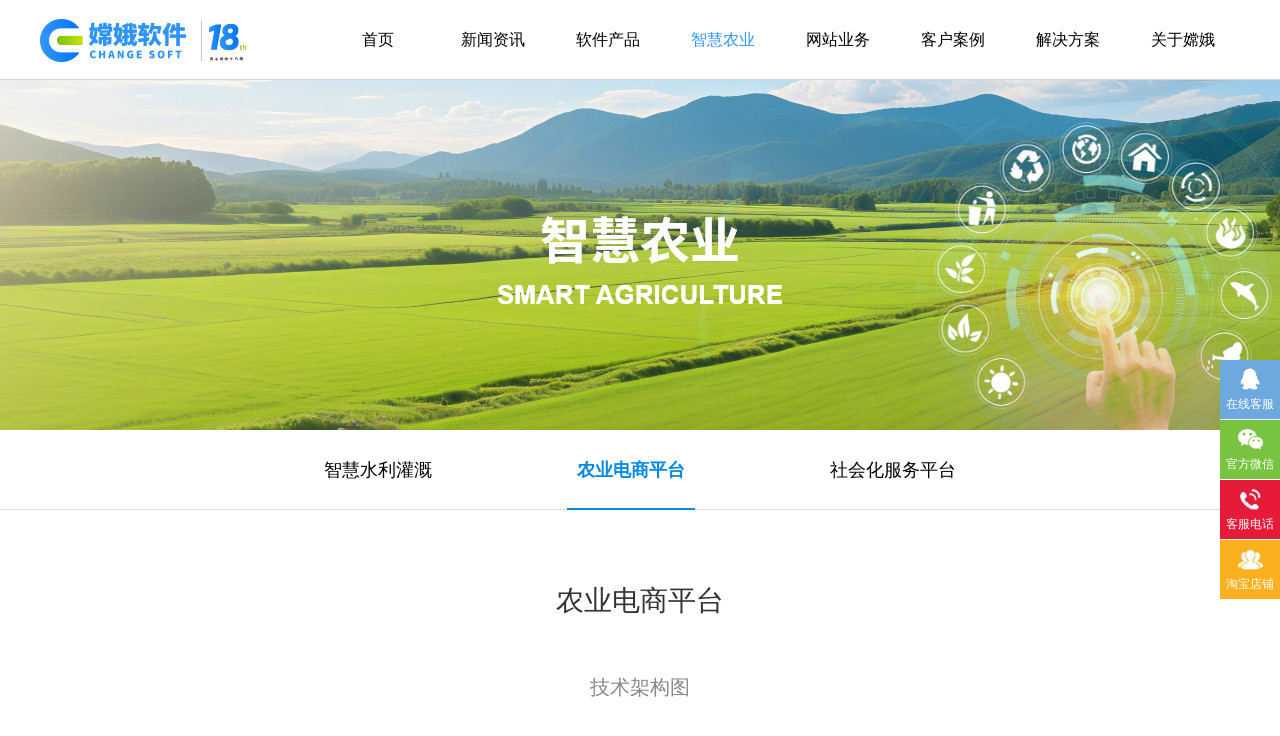

--- FILE ---
content_type: text/html;charset=UTF-8
request_url: http://www.changesoft.com.cn/nydspt
body_size: 6995
content:
<!DOCTYPE html>
<html lang="en">
<head>
    <meta charset="UTF-8">
    <meta http-equiv="X-UA-Compatible" content="IE=edge,chrome=1" />
    <title>农业电商平台-郑州嫦娥软件</title>
    <meta name="title" content="郑州嫦娥软件" />
    <meta name="keywords" content="郑州嫦娥软件,嫦娥软件,河南嫦娥软件有限公司" />
    <meta name="description" content="郑州嫦娥软件有限公司创立于2008年，注册资金1000万，是一家专注软硬件解决方案的创新科技公司，嫦娥秉承着让“科技改变未来”的企业使命、“让工作更便捷”的服务理念，公司成功研发了职业技能等级认定系统、纪检监察系统、舆情监测系统、垃圾智慧管理系统、教育资助监管系统、人力资源系统、智慧路政系统、考务系统等产品，广泛服务于金融、煤炭、政企、教育、医疗、环保、电信等行业，为行业客户提供专业的信息化软硬件解决方案。" />
	<link rel="stylesheet" href="/r/cms/www/default/css/base.css">
	<link rel="stylesheet" href="/r/cms/www/default/css/style.css">
	<link rel="stylesheet" href="/r/cms/www/default/css/product.css">
	<link rel="stylesheet" href="/r/cms/www/default/css/about.css">
	<link rel="stylesheet" href="/r/cms/www/default/css/solution.css">
	<link rel="stylesheet" href="/r/cms/www/default/css/wisdom.css">
</head>
<body>
<link rel="stylesheet" href="/r/cms/www/default/css/base.css">
<link rel="stylesheet" href="/r/cms/www/default/css/style.css">
<script type="text/javascript" src="/r/cms/www/default/js/jquery-1.7.2.js"></script>
<script src="/r/cms/www/default/js/crypto-js.js"></script>
<script src="/r/cms/www/default/js/jquery.my-message.1.1.js"></script>
<script src="/r/cms/www/default/js/jquery.validate.js"></script>
<script src="/r/cms/www/default/js/jquery.page.js"></script>
<script src="/r/cms/www/default/js/app.js"></script>
<style>
.nav_menu-item.active>a{
       color:#3296FA;
}
</style>
</head>
<body ondragstart="window.event.returnValue=false" oncontextmenu="window.event.returnValue=false"  >
<div class="header">
	<div class="box w">
		<!-- logo部分 -->
		<div class="logo">
			<a href="https://www.changesoft.com.cn/">嫦娥软件</a>
		</div>
		<div class="xf">
			<ul>
			  <li style="background-color: #6da9de;position: relative;"><a target="_blank"  href="http://wpa.qq.com/msgrd?v=3&uin=1542589457&site=qq&menu=yes">
			  <div class="zxkf">QQ:1542589457</div>
			  <img src="/r/cms/www/default/images/xf1.png" alt=""><p>在线客服</p></a></li>
			  <li style="background-color: #78c340;"><a href="#">
			  <img class="wx" src="/r/cms/www/default/images/wx.jpg" alt="">
			  <img src="/r/cms/www/default/images/xf2.png" alt=""><p>官方微信</p></a></li>
			  <li style="background-color: #e61b39;"><a href="#">
			  <div class="kfdh">0371-65629087</div>
			  <img src="/r/cms/www/default/images/xf3.png" alt=""><p>客服电话</p></a></li>
			  <li style="background-color: #fbb01f;"><a href="https://shop408292210.taobao.com/index.htm" target="_blank"><img src="/r/cms/www/default/images/xf4.png" alt=""><p>淘宝店铺</p></a></li>
			  <li class="last lastbtn" id="btn"><a href="#"></a></li>
			</ul>
		 </div>
		 
		<!-- search -->
		<!-- <div class="search"> -->
			<!-- <a href="#" onclick="upSearch()" ></a> -->
			<!-- <div class="search-box"> -->
				<!-- <input type="text" id="headerKeyword" placeholder="请输入你要查找的内容"> -->
			<!-- </div> -->
		<!-- </div> -->
		
		<!-- nav部分 -->
		<div class="nav">
			<ul class="nav_menu">
					<li class="nav_menu-item"><a href="https://www.changesoft.com.cn/" >首页</a></li>
					<li class="nav_menu-item">


							<a  href="#"  >
							新闻资讯		
							</a>



											<ul   class="nav_submenu">
													<li class="nav_submenu-item"><a href="/gsxw">公司新闻</a></li>
													<li class="nav_submenu-item"><a href="/hyxw">行业新闻</a></li>
										</ul>
						</li>
					<li class="nav_menu-item">


							<a  href="#"  >
							软件产品		
							</a>



											<ul  class="nav_submenu pro" >
													<li class="nav_submenu-item"><a href="/jgdbxt">监管督办系统</a></li>
													<li class="nav_submenu-item"><a href="/aqscjgpt">安全生产监管平台</a></li>
													<li class="nav_submenu-item"><a href="/yqjcxt">舆情监测系统</a></li>
													<li class="nav_submenu-item"><a href="/ljzhglxt">餐厨垃圾管理系统</a></li>
													<li class="nav_submenu-item"><a href="/jjjcxt">纪检监察系统</a></li>
													<li class="nav_submenu-item"><a href="/jyzzjg">教育资助监管系统</a></li>
													<li class="nav_submenu-item"><a href="/zyjndjrdxt">考务管理系统</a></li>
													<li class="nav_submenu-item"><a href="/rlzyxt">毕业论文答辩系统</a></li>
													<li class="nav_submenu-item"><a href="/zhlzxt">智慧路政系统</a></li>
													<li class="nav_submenu-item"><a href="/kwxt">答题抽奖系统</a></li>
													<li class="nav_submenu-item"><a href="/zljcxt">质量检测系统</a></li>
													<li class="nav_submenu-item"><a href="/zhdxgbxy">智慧党校干部学院</a></li>
										</ul>
						</li>
					<li class="nav_menu-item">


							<a  href="#"  style="color:#3296FA" >
							智慧农业		
							</a>



											<ul  class="nav_submenu wis" >
													<li class="nav_submenu-item"><a href="/zhslgg">智慧水利灌溉</a></li>
													<li class="nav_submenu-item"><a href="/nydspt">农业电商平台</a></li>
													<li class="nav_submenu-item"><a href="/shhfwpt">社会化服务平台</a></li>
										</ul>
						</li>
					<li class="nav_menu-item">


							<a  href="/wzyw"  >
							网站业务		
							</a>



						</li>
					<li class="nav_menu-item">


							<a  href="/#anli"  >
							客户案例		
							</a>



						</li>
					<li class="nav_menu-item">


							<a  href="#"  >
							解决方案		
							</a>



											<ul   class="nav_submenu">
													<li class="nav_submenu-item"><a href="/rj">软件</a></li>
													<li class="nav_submenu-item"><a href="/yj">硬件</a></li>
													<li class="nav_submenu-item"><a href="/fw">服务</a></li>
										</ul>
						</li>
					<li class="nav_menu-item">


							<a  href="#"  >
							关于嫦娥		
							</a>



											<ul   class="nav_submenu">
													<li class="nav_submenu-item"><a href="/gsjj">公司简介</a></li>
													<li class="nav_submenu-item"><a href="/qywh">企业文化</a></li>
													<li class="nav_submenu-item"><a href="/gszz">公司资质</a></li>
													<li class="nav_submenu-item"><a href="/gslc">公司历程</a></li>
													<li class="nav_submenu-item"><a href="/lxfs">联系方式</a></li>
													<li class="nav_submenu-item"><a href="/rczp">人才招聘</a></li>
										</ul>
						</li>
			</ul>
		</div>
	</div>
</div>
<script type="text/javascript">
	function upSearch() {
		var headerKeyword = $('#headerKeyword').val()
		if(headerKeyword) {
			window.open('/search.htm?keyword=' + headerKeyword);
		}
	}
	$("#headerKeyword").keypress(function (e) {
		if (e.which == 13) {
			var headerKeyword = $('#headerKeyword').val()
			if(headerKeyword){
				window.open('/search.htm?keyword=' + headerKeyword);
			}
		}
	});
	$(function(){
		//首先将#btn隐藏
		$(".lastbtn").hide();
		//当滚动条的位置处于距顶部50像素以下时，跳转链接出现，否则消失
		$(window).scroll(function() {
			if ($(window).scrollTop() > 100) {
				$(".lastbtn").fadeIn(50);
			} else {
				$(".lastbtn").fadeOut(50);
			}
		});
		//当点击跳转链接后，回到页面顶部位置
		$("#btn").click(function() {
			$('body,html').animate({
					scrollTop: 0
				},
				500);
			return false;
		});
	})
</script>    
<div class="wisdom-banner"></div>
<div class="s-fbt">
	<a id="sphy" href="#" class="tab_item ">智慧水利灌溉</a>
	<a id="zmy" href="#" class="tab_item cur">农业电商平台</a>
	<a id="shfw" href="#" class="tab_item">社会化服务平台</a>
</div>
<div id="box1" style="display: none;">
	<div class="wis-xtjg">
		<div class="wis-xtjg-content">
			<h2>智慧水利灌溉系统</h2>
			<p>系统架构图</p>
			<img src="/r/cms/www/default/images/w-img/zhsl-xtjg.png" alt="">
		</div>
	</div>
	<div class="wis-yycj">
		<div class="wis-yycj-content">
			<h2>应用场景</h2>
			<img src="/r/cms/www/default/images/w-img/zhsl-yycj.png" alt="">
		</div>
	</div>
	<div class="wis-trait">
		<h2>核心功能</h2>
		<div class="wis-trait-content">
			<ul>
				<li>
					<img src="/r/cms/www/default/images/w-img/zhsl-hxgn1.png" alt="">
					<div>
						<h4>泵房自动化</h4>
						<p>利用数字孪生技术，打造泵房供水可视化、立体化的先进控制系统。</p>
					</div>
				</li>
				<li>
					<img src="/r/cms/www/default/images/w-img/zhsl-hxgn2.png" alt="">
					<div>
						<h4>供水自动化</h4>
						<p>实时监测蓄水池水位，根据设定的蓄水池水位预警值，远程/自动控制加压泵组、水源泵组、阀门等设备的启停，实现供水自动化。</p>
					</div>
				</li>
				<li>
					<img src="/r/cms/www/default/images/w-img/zhsl-hxgn3.png" alt="">
					<div>
						<h4>水肥一体化</h4>
						<p>水肥一体化系统根据土壤墒情传感器配合田间气象站，分析土壤水分、作物的需肥规律、周期性实现施肥灌溉。同时可按照用户需求对灌溉量、肥量等参数定制化设置方案，既可实现节水、节肥又可以改善土壤环境，提高作物品质，实现设置一次自动化规则。</p>
					</div>
				</li>
				<li>
					<img src="/r/cms/www/default/images/w-img/zhsl-hxgn4.png" alt="">
					<div>
						<h4>灌溉自动化</h4>
						<p>根据分布的土壤墒情站进行土壤墒情实时监测与分析，将数据上传至云计算大数据中心，根据农田基本地理信息进行网格化分配，结合土壤所需水量进行“划片连块”定制化灌溉定制策略，将灌溉策略数据传输至灌溉控制终端控制喷灌机实施作业。</p>
					</div>
				</li>
			</ul>
		</div>
	</div>
	<div class="wis-xttd">
		<div class="wis-xttd-content">
			<h2>系统特点</h2>
			<ul>
				<li>
					<img src="/r/cms/www/default/images/w-img/zhsl-xttd1.png" alt="">
					<h5>3D还原真实场景</h5>
				</li>
				<li>
					<img src="/r/cms/www/default/images/w-img/zhsl-xttd2.png" alt="">
					<h5>数据实时监控</h5>
				</li>
				<li>
					<img src="/r/cms/www/default/images/w-img/zhsl-xttd3.png" alt="">
					<h5>故障自动报警</h5>
				</li>
				<li>
					<img src="/r/cms/www/default/images/w-img/zhsl-xttd4.png" alt="">
					<h5>远程控制</h5>
				</li>
				<li>
					<img src="/r/cms/www/default/images/w-img/zhsl-xttd5.png" alt="">
					<h5>变量灌溉</h5>
				</li>
			</ul>
		</div>
	</div>
</div>
<div id="box2" style="display: block;">
	<div class="nyds-jsjg">
		<div class="nyds-jsjg-content">
			<h2>农业电商平台</h2>
			<p>技术架构图</p>
			<img src="/r/cms/www/default/images/w-img/nyds-jsjg.png" alt="">
		</div>
	</div>
	<div class="nyds-gnqj">
		<div class="nyds-gnqj-content">
			<h2>功能全景</h2>
			<p>用户端支持：PC商城、H5微商城、微信小程序、APP应用</p>
			<div class="gnqj-box">
				<ul>
					<li>
						<div class="gnqj-left"><img src="/r/cms/www/default/images/w-img/nyds-gnqj1.png"></div>
						<div class="gnqj-right">
							<h6>SAAS管理</h6>
							<span><img src="/r/cms/www/default/images/w-img/dian.png">添加商城</span><span><img src="/r/cms/www/default/images/w-img/dian.png">插件设置</span>
							<span><img src="/r/cms/www/default/images/w-img/dian.png">OSS配置</span><span><img src="/r/cms/www/default/images/w-img/dian.png">数据字典</span>
							<span><img src="/r/cms/www/default/images/w-img/dian.png">公告管理</span><span><img src="/r/cms/www/default/images/w-img/dian.png">权限管理</span>
							<span><img src="/r/cms/www/default/images/w-img/dian.png">商品SKU</span><span><img src="/r/cms/www/default/images/w-img/dian.png">参数设置</span>
							<span><img src="/r/cms/www/default/images/w-img/dian.png">系统设置</span><span><img src="/r/cms/www/default/images/w-img/dian.png">报表管理</span>
						</div>
					</li>
					<li>
						<div class="gnqj-left"><img src="/r/cms/www/default/images/w-img/nyds-gnqj2.png"></div>
						<div class="gnqj-right">
							<h6>店铺中心</h6>
							<span><img src="/r/cms/www/default/images/w-img/dian.png">商家入驻</span><span><img src="/r/cms/www/default/images/w-img/dian.png">库存管理</span>
							<span><img src="/r/cms/www/default/images/w-img/dian.png">订单管理</span><span><img src="/r/cms/www/default/images/w-img/dian.png">线下核销</span>
							<span><img src="/r/cms/www/default/images/w-img/dian.png">商品管理</span><span><img src="/r/cms/www/default/images/w-img/dian.png">优惠券</span>
							<span><img src="/r/cms/www/default/images/w-img/dian.png">资金管理</span><span><img src="/r/cms/www/default/images/w-img/dian.png">待客下单</span>
							<span><img src="/r/cms/www/default/images/w-img/dian.png">结算管理</span><span><img src="/r/cms/www/default/images/w-img/dian.png">客户管理</span>
							<span><img src="/r/cms/www/default/images/w-img/dian.png">门店管理</span><span><img src="/r/cms/www/default/images/w-img/dian.png">库存预警</span>
						</div>
					</li>
					<li>
						<div class="gnqj-left"><img src="/r/cms/www/default/images/w-img/nyds-gnqj3.png"></div>
						<div class="gnqj-right">
							<h6>商城管理</h6>
							<span><img src="/r/cms/www/default/images/w-img/dian.png">虚拟商品</span><span><img src="/r/cms/www/default/images/w-img/dian.png">品牌管理</span>
							<span><img src="/r/cms/www/default/images/w-img/dian.png">运费管理</span><span><img src="/r/cms/www/default/images/w-img/dian.png">商品分类</span>
							<span><img src="/r/cms/www/default/images/w-img/dian.png">淘宝助手</span><span><img src="/r/cms/www/default/images/w-img/dian.png">库存管理</span>
							<span><img src="/r/cms/www/default/images/w-img/dian.png">商品标签</span><span><img src="/r/cms/www/default/images/w-img/dian.png">商品上下架</span>
							<span><img src="/r/cms/www/default/images/w-img/dian.png">订单处理</span><span><img src="/r/cms/www/default/images/w-img/dian.png">进货处理</span>
							<span><img src="/r/cms/www/default/images/w-img/dian.png">评价处理</span><span><img src="/r/cms/www/default/images/w-img/dian.png">订单设置</span>
							<span><img src="/r/cms/www/default/images/w-img/dian.png">订单结算</span><span><img src="/r/cms/www/default/images/w-img/dian.png">库存预警</span>
							<span><img src="/r/cms/www/default/images/w-img/dian.png">会员等级</span><span><img src="/r/cms/www/default/images/w-img/dian.png">会员积分</span>
							<span><img src="/r/cms/www/default/images/w-img/dian.png">付费会员</span><span><img src="/r/cms/www/default/images/w-img/dian.png">会员商城</span>
							<span><img src="/r/cms/www/default/images/w-img/dian.png">添加会员</span><span><img src="/r/cms/www/default/images/w-img/dian.png">生日特权</span>
							<span><img src="/r/cms/www/default/images/w-img/dian.png">会员折扣</span><span><img src="/r/cms/www/default/images/w-img/dian.png">商品标签</span>
							<span><img src="/r/cms/www/default/images/w-img/dian.png">会员占比</span><span><img src="/r/cms/www/default/images/w-img/dian.png">商品报表</span>
							<span><img src="/r/cms/www/default/images/w-img/dian.png">订单报表</span><span><img src="/r/cms/www/default/images/w-img/dian.png">新增会员报表</span>
							<span><img src="/r/cms/www/default/images/w-img/dian.png">会员消费报表</span>
						</div>
					</li>
					<li>
						<div class="gnqj-left"><img src="/r/cms/www/default/images/w-img/nyds-gnqj4.png"></div>
						<div class="gnqj-right">
							<h6>第三方接口</h6>
							<span><img src="/r/cms/www/default/images/w-img/dian.png">支付</span><span><img src="/r/cms/www/default/images/w-img/dian.png">物流跟踪</span>
							<span><img src="/r/cms/www/default/images/w-img/dian.png">OSS</span><span><img src="/r/cms/www/default/images/w-img/dian.png">短信服务</span>
						</div>
					</li>
				</ul>
			</div>
		</div>
	</div>
	<div class="nyds-jsjg">
		<div class="nyds-jsjg-content">
			<h2>平台优势</h2>
			<ul>
				<li>
					<img src="/r/cms/www/default/images/w-img/nyds-ptys1.png">
					<p>源码规范，注释清楚</p>
				</li>
				<li>
					<img src="/r/cms/www/default/images/w-img/nyds-ptys2.png">
					<p>详细的开发、部署文档</p>
				</li>
				<li>
					<img src="/r/cms/www/default/images/w-img/nyds-ptys3.png">
					<p>支持多商业模式扩展</p>
				</li>
				<li>
					<img src="/r/cms/www/default/images/w-img/nyds-ptys4.png">
					<p>可扩展热门渠道的登陆、<br>分享及支付</p>
				</li>
			</ul>
		</div>
	</div>
	<div class="pttd">
		<div class="pttd-content">
			<h2>平台特点</h2>
			<ul>
				<li>
					<img src="/r/cms/www/default/images/w-img/nyds-pttd1.png" alt="">
					<div>
						<h6>前后端解耦</h6>
						<p>前端服务器负责控制页面引用&跳转&路由，异步调用后端的接口，加快整体响应速度。</p>
					</div>
				</li>
				<li>
					<img src="/r/cms/www/default/images/w-img/nyds-pttd2.png" alt="">
					<div>
						<h6>代码维护性&易读性</h6>
						<p>发现bug，可以快速定位问题，前后端分离代码更易读取</p>
					</div>
				</li>
				<li>
					<img src="/r/cms/www/default/images/w-img/nyds-pttd3.png" alt="">
					<div>
						<h6>组件代码复用</h6>
						<p>前端大量的组件代码得以复用，组件化，提升开发效率</p>
					</div>
				</li>
				<li>
					<img src="/r/cms/www/default/images/w-img/nyds-pttd4.png" alt="">
					<div>
						<h6>减少并发压力</h6>
						<p>减少后端服务器的并发/负载压力</p>
					</div>
				</li>
				<li>
					<img src="/r/cms/www/default/images/w-img/nyds-pttd5.png" alt="">
					<div>
						<h6>水平扩展</h6>
						<p>在大并发情况下，可以同时水平扩展前后端服务器</p>
					</div>
				</li>
				<li>
					<img src="/r/cms/www/default/images/w-img/nyds-pttd6.png" alt="">
					<div>
						<h6>提升开发效率</h6>
						<p>可以前后端并行开发，而不是像以前的强依赖</p>
					</div>
				</li>
			</ul>
		</div>
	</div>
</div>
<div id="box3" style="display: none;">
	<div class="shh-xtjg">
		<div class="shh-xtjg-content">
			<h2>社会化服务平台</h2>
			<p>系统架构图</p>
			<img src="/r/cms/www/default/images/w-img/shh-xtjg.png" alt="">
		</div>
	</div>
	<div class="shh-yycj">
		<div class="shh-yycj-content">
			<h2>应用场景图</h2>
			<img src="/r/cms/www/default/images/w-img/shh-yycj.png" alt="">
		</div>
	</div>
	<div class="wis-trait">
		<h2>核心功能</h2>
		<div class="wis-trait1-content">
			<ul>
				<li>
					<img src="/r/cms/www/default/images/w-img/shh-hxgn1.png" alt="">
					<div>
						<h4>需求市场</h4>
						<p>可在需求市场查看需求订单，可以看到需求的内容。支持地图模式，工作计划模式和列表模式。</p>
					</div>
				</li>
				<li>
					<img src="/r/cms/www/default/images/w-img/shh-hxgn2.png" alt="">
					<div>
						<h4>订单管理</h4>
						<p>可产看每个订单的状态，支持签约、作业详情（轨迹、农机信息）、结算、评价等。</p>
					</div>
				</li>
				<li>
					<img src="/r/cms/www/default/images/w-img/shh-hxgn3.png" alt="">
					<div>
						<h4>需求调度</h4>
						<p>可通过日历模式对需求单进行排期，进行调度管理。</p>
					</div>
				</li>
				<li>
					<img src="/r/cms/www/default/images/w-img/shh-hxgn4.png" alt="">
					<div>
						<h4>农机调度</h4>
						<p>可对农机进行指派和调度，支持多个农机同时工作。</p>
					</div>
				</li>
				<li>
					<img src="/r/cms/www/default/images/w-img/shh-hxgn5.png" alt="">
					<div>
						<h4>作业监控</h4>
						<p>可绑定作业农机轨迹，可查看历史轨迹和实时工作轨迹；小程序端：可查看农机作业轨迹和作业状态等信息。</p>
					</div>
				</li>
				<li>
					<img src="/r/cms/www/default/images/w-img/shh-hxgn6.png" alt="">
					<div>
						<h4>小程序端-需求发布</h4>
						<p>可在线发布作业需求，支持在线画地块。</p>
					</div>
				</li>
				<li>
					<img src="/r/cms/www/default/images/w-img/shh-hxgn7.png" alt="">
					<div>
						<h4>小程序端-我的需求</h4>
						<p>可查看待接单、待签约、进行中、待支付、待评价和售后状态的需求单。</p>
					</div>
				</li>
				<li>
					<img src="/r/cms/www/default/images/w-img/shh-hxgn8.png" alt="">
					<div>
						<h4>小程序端-申请售后</h4>
						<p>可发起售后申请的操作。</p>
					</div>
				</li>
			</ul>
		</div>
	</div>
</div>

<div class="go-fav">
喜欢我们网站请按<span>Ctrl</span>+<span>D</span>收藏我们
</div>
<div class="footer">
	<div class="w">
		<div class="footer-l">
						<a href="/lxfs" >
				<h5 >联系方式</h5>
			</a>
			<div class="adress" id="call">
				<span>电话：0371-65629087</span><br>
				<span>24小时服务电话：139 385 15635</span>  <span>130 710 53165</span><br>
				<span>地址：中国郑州中州大道金成时代广场6号楼1909、12号楼1010</span><br>
				<span>邮编：450008</span>
				<span>邮箱：cesoft@126.com</span><br>
			</div>
		</div>
		<div class="footer-r">
                        <dl style="float: left;margin-right: 20px;">
				<dt><img src="/r/cms/www/default/images/wx1.jpg" height="100" width="100" alt=""></dt>
				<dd>微信咨询</dd>
			</dl>
			<dl style="float: left;">
				<dt><img src="/r/cms/www/default/images/wx.jpg" height="100" width="100" alt=""></dt>
				<dd>关注嫦娥软件</dd>
			</dl>
		</div>
               <div style="width: 100%;float: left;padding: 10px 0;border-top: 1px solid #666;border-bottom: 1px solid #666;margin-top: 20px;font-size: 13px;">
				<div style="width: 80px;float: left;color: #fff;">友情链接：</div>
				<div class="yqlj">
					<a href="https://www.ict.ac.cn/">中科院计算所</a>
					<a href="https://su.baidu.com/zhuanti/check-tools/check-ipv6.html">IPV6检测</a>
					<a href="https://www.9135.xyz/#">二维码</a>
					<a  href="http://90sheji.com/">图库</a>
					<a href="https://mp.weixin.qq.com/">微信公众号</a>
					<a href="https://www.fengchuanba.com/">答题抽奖</a>
				</div>
			</div>
          <a style="display:block;width:100%;text-align:center;color:#c0c0c0;font-size:13px;float:left;margin-top:20px;" href="https://beian.miit.gov.cn/" target="_blank"><div class="copy">郑州嫦娥软件有限公司 ChangE Soft Corporation 版权所有 豫ICP备10003579号-4</div></a>
	</div>
</div>
<script src="/r/cms/www/default/js/front.js" type="text/javascript" charset="utf-8"></script>
<script type="text/javascript">
	$(function () {
		Cms.siteFlow("");
	});
</script>
<script>
(function(){
  var sphy = document.getElementById('sphy');
  var zmy = document.getElementById('zmy');
  var shfw = document.getElementById('shfw');
  var box1 = document.getElementById('box1');
  var box2 = document.getElementById('box2');
  var box3 = document.getElementById('box3');
  var arr = document.getElementsByClassName("tab_item");
  var timer = null; 
  zmy.onmouseover = function(){
      box2.style.display = 'block';
      box1.style.display = 'none';
      box3.style.display = 'none';
      arr[1].classList.add("cur");
      arr[0].classList.remove("cur");
      arr[2].classList.remove("cur");
  },
  sphy.onmouseover = function(){
  	  box2.style.display = 'none';
      box1.style.display = 'block';
      box3.style.display = 'none';
      arr[0].classList.add("cur");
      arr[1].classList.remove("cur");
      arr[2].classList.remove("cur");
  },
  shfw.onmouseover = function(){
  	  box2.style.display = 'none';
      box1.style.display = 'none';
      box3.style.display = 'block';
      arr[0].classList.remove("cur");
      arr[1].classList.remove("cur");
      arr[2].classList.add("cur");
  }
})();
</script>
</body>
</html>

--- FILE ---
content_type: text/css;charset=UTF-8
request_url: http://www.changesoft.com.cn/r/cms/www/default/css/base.css
body_size: 1065
content:

*{
	margin:0;
	padding:0;
	box-sizing: border-box;   /*  css3 盒子模型 */
}
em,i{
	font-style:normal;
}
li{
	list-style:none;
}
img{
	border:0;
	vertical-align:middle;
}
button{
	cursor:pointer;
}
a{
	color:#000;
	text-decoration:none;
}
a:hover{
	color:#00509a;
}
button,input{
	font-family:Microsoft YaHei,tahoma,arial,Hiragino Sans GB,\\5b8b\4f53,sans-serif;
}
body{
	-webkit-font-smoothing:antialiased;
	background-color:#fff;
	font:12px/1.5 Microsoft YaHei,tahoma,arial,Hiragino Sans GB,\\5b8b\4f53,sans-serif;
	color:#000;
}
.hide,.none{
	display:none;
}
.clearfix:after{
	visibility:hidden;
	clear:both;
	display:block;
	content:".";
	height:0;
}.clearfix{
	 *zoom:1;
 }
/* 版心 */
.w {
	width: 1200px;
	margin: auto;
}

--- FILE ---
content_type: text/css;charset=UTF-8
request_url: http://www.changesoft.com.cn/r/cms/www/default/css/style.css
body_size: 15303
content:
.header{
	min-width: 1200px;
	margin: 0 auto;
	height: 80px;
	border-bottom: 1px solid #d7d7d7;
	background-color: #fff;
	position: fixed;top: 0;
	width: 100%;
	z-index: 9999;
}
.box{
	height: inherit;
}
.logo{
	width: 220px;
	height: inherit;
	float: left;
}
.logo a{
	display: block;
	height: inherit;
	width: 220px;
	text-indent: -999px;
	background: url(../images/logo.png) no-repeat center left;
	overflow: hidden;
}
.nav{
	float: right;
}

.nav_menu-item>a{
	display: block;
	width: 100%;height: 100%;
	line-height: inherit;
	cursor: pointer;
	color: #000;
}
.nav_menu-item {
	display: inline-block;
	float: left;
	width: 115px;
	text-align: center;
	font-size: 16px;
	padding: 22px 0;
	line-height: 36px;
	position: relative;margin-right: 0px;
}
.nav_menu-item:hover>a{
	font-weight: 700;
	color: #fff ! important;
	background-color: #3296fa;
}
.nav_menu-item:hover .nav_submenu {
	height: auto;
	border-top: 4px solid  #3296fa;
	padding:10px 10px;
}
.nav_submenu {
	font-weight: 300;
	text-transform: none;
	position: absolute;
	z-index: 999;
	width: 115px;
	padding:0 10px;
	height: 0;
	overflow: hidden;
	margin-top: 15px;
	background-color: #fff;
	box-shadow: 0px 2px 6px rgba(0,0,0,.1);
	transition: all 0.5s;
}
.wis{
	width: 150px;position: absolute;margin-left: -15px;
}
.wis .nav_submenu-item{
	width: 130px;float: left;font-size: 12px;
}
.pro{
	width: 500px;
}
.pro .nav_submenu-item{
	width: 235px;float: left;margin-right: 10px;font-size: 12px;
}
.pro .nav_submenu-item:nth-child(2n){margin-right: 0px;}
.pro .nav_submenu-item:nth-child(11){border: 0;}
.nav_menu-item:hover .nav_submenu-item{
	height: 40px;
}
.nav_submenu-item{
	transition: all 0.5s;height: 0px;line-height: 40px;text-align: center;float: left;width: 100%;border-bottom: 1px solid #ddd;
}
.nav_submenu-item:last-child{
	border:0;
}
.nav_submenu-item>a{
	display: block;width: 100%;height: 100%;color: #333;font-size: 14px;
}
.nav_submenu-item:hover a{
	color: #fff;
	font-weight: bold;
	background: #3296fa;
}
.search{
	height: 40px;
	float: right;
	margin-top: 20px;
	position: relative;
	display: block;
	padding-left: 40px;
}
.search a{width: 40px;height: 40px;display: block;float: right;background: url(../images/search.png) no-repeat center center;z-index: 9;position: absolute;right: 0;}

.search-box{
	width: 160px;height: 40px;background-color: #eee;position: relative;right: 40px;transition: all 0.5s;
}

/* .search:hover .search-box{
	width: 160px;
}*/
.search-box input{
	width: 100%;height: 100%;border: 0;background-color: #eee;outline:none;padding: 0 10px;line-height: 40px;
}

/*轮播图*/
.banner{ width: 100%; min-width:1200px;clear: both; position: relative; height:520px;margin-top: 80px;}
.banner_box{ position: relative; width: 100%; height:520px; }
.banner_box li{ float: left;position: absolute; top: 0; left: 0; width: 100%; height:520px; opacity: 0;filter:alpha(opacity=0);visibility: hidden;}
.banner_box li a{ display: block;width: 100%;  height: 100%;}
.banner_box li img{ width: 100%; height: 520px;}
/*圆点*/
.cir_box{ overflow: hidden; position: absolute; z-index: 100;}
.cir_box li{ float: left; width: 28px; height: 4px; margin:0 6px; cursor: pointer; background: #fff;}
.cir_on{ background: #f1a54c !important;}

/*按钮*/
/*   .banner_btn{ position: absolute; width: 100%; top: 270px;}
.left_btn, .right_btn{ width: 30px;cursor: pointer;height: 60px;background: url(../images/jt-left.png) no-repeat center center;-webkit-user-select:none;-moz-user-select:none;-ms-user-select:none;user-select:none;}
.left_btn{ float: left;}
.right_btn{ float: right;background-image: url(../images/jt-right.png);} */
/*轮播图*/




.product{
	min-width: 1200px;
	background-color: #fff;
	padding: 70px 0;
	overflow: hidden;
	zoom:1;
}
.product-title{
	text-align: center;
	background: url(../img/tb1.png) no-repeat center top;
	height: 90px;
	color: #333333;
	font-size: 32px;
	font-weight: 700;
}
.product-content{
	width: 100%;
}
.product-content li{
	width: 240px;
	float: left;
	height: 210px;
	text-align: center;
	font-size: 18px;
	transition: all 0.5s;
	
}
.product-content li a{
	position: relative;
	display: block;

}
.product-content li a img{
	width: 120px;
	height: 120px;
	transition: all 0.5s;
	margin-top: 10px;
}
.product-content li a img.img1{
	opacity: 1;
}
.product-content li a img.img2{
	position: absolute;
	opacity: 0;
	left:60px;
}
.product-content li:hover a img.img2{
	opacity: 1;
}
.product-content li:hover a img.img1{
	opacity: 0;
}
.product-content li a p{
	margin-top: 6px;
	transition: all 0.5s;
	color: #333333;
	font-size: 17px;
}
.product-content li:hover a p{
	color: #047de7;
	font-weight: 700;
}
.more{
	width: 100%;float: left;text-align: center;float: left;margin-top: 40px;margin-bottom: -10px;
}
.more>a{
	width: 228px;height: 78px;text-align: center;background: url(../images/btn.png) no-repeat center center;
	display: inline-block;line-height: 78px;font-size: 18px;color: #ffffff;
}
.more>a>img{
	margin-left: 6px;margin-top: -1px;
}

.solution{
	min-width: 1200px;
	background-color: #f7f8fa;
	padding: 70px 0;
	overflow: hidden;
	zoom:1;
}
.solution-title{
	text-align: center;
	background: url(../images/tb2.png) no-repeat center top;
	height: 90px;
	color: #333333;
	font-size: 32px;
	font-weight: 700;
}
.solution-content{
	width: 1200px;
	margin: 0 auto;
	
}
.solution-content li{
	width: 390px;
	height: 325px;
	float: left;
	margin-right: 15px;
	transition: all 0.5s;
	position: relative;
	border-radius: 10px;
	padding: 35px 30px;
}
.solution-content li:hover{
	box-shadow:0 10px 16px rgba(0,0,0,.24);
}
.solution-content li:hover a>.solution-a3 img{
	margin-left: 20px;
}
.solution-content li:last-child,.solution-content li.last{
	margin-right: 0;
}
.solution-content li>a{
	display: block;
	position: relative;
	width: 100%;
	height: 100%;
	color: #fff;
} 
.solution-a1{
	font-size: 32px;
	margin-bottom: 20px;
}
.solution-a2{
	font-size: 16px;
	line-height: 28px;
}
.solution-a3{
	position: absolute;
	bottom: 0;
	left: 0;
	font-size: 16px;
}
.solution-a3 img{
	margin-left: 10px;
	transition: 0.5s;
}

.news{
	min-width: 1200px;
	background-color: #fff;
	padding: 70px 0;
}
.news-title{
	text-align: center;
	background: url(../images/tb3.png) no-repeat center top;
	height: 90px;
	color: #333333;
	font-size: 32px;
	font-weight: 700;
}
.news-content{
	width: 100%;
	overflow: hidden;
	zoom:1;
}
.news-content-left{
	width: 580px;
	float: left;
}
.news-content-left .xwbt{
	text-align: center;
	width: 100%;
	height: 150px;
	overflow: hidden;
	font-size: 28px;font-weight: bold;color: #fff;line-height: 150px;
	background: url(../images/xw1.png) no-repeat center;
}
.news-content-left li{
	width: 100%;height: 60px;margin-top: 10px;background-color: #f7f8fa;
	color: #555555;font-size: 15px;line-height: 60px;padding: 0 15px;overflow: hidden;
}
.news-content-left li a{
	display: block;
}
.news-content-left li:hover{
	background: url(../images/bg2.png) no-repeat center;
}
.news-content-left li:hover a{
	color: #fff;
}
.news-content-left li span{
	margin-right: 20px;
}
.news-content-right{
	width: 580px;
	float: right;
}
.news-content-right .xwbt{
	text-align: center;
	width: 100%;
	height: 150px;
	overflow: hidden;
	font-size: 28px;font-weight: bold;color: #fff;line-height: 150px;
	background: url(../images/xw2.png) no-repeat center;
}
.news-content-right li{
	width: 100%;height: 60px;margin-top: 10px;background-color: #f7f8fa;
	color: #555555;font-size: 15px;line-height: 60px;padding: 0 15px;overflow: hidden;
}
.news-content-right li a{
	display: block;
}
.news-content-right li:hover{
	background: url(../images/bg2.png) no-repeat center;
}
.news-content-right li:hover a{
	color: #fff;
}
.news-content-right li span{
	margin-right: 20px;
}




.case{
	min-width: 1200px;
	background-color: #f7f8fa;
	padding: 70px 0;
	overflow: hidden;
	zoom:1;
}
.case-title{
	text-align: center;
	background: url(../images/tb4.png) no-repeat center top;
	height: 90px;
	color: #333333;
	font-size: 32px;
	font-weight: 700;
}
.case-content{
	width: 100%;
}
.case-content li{
	width: 220px;
	height: 96px;
	background-color: #fff;
	float: left;
	margin-right: 25px;
	margin-bottom: 25px;
	cursor: pointer;
	overflow: hidden;
	transition: all 0.5s;
}
.case-content li img{
	width: 220px;
	height: 96px;
	transition: all 0.5s;
}
.case-content li:nth-child(5n){
	margin-right: 0;
}
.case-content li:nth-child(16),.case-content li:nth-child(17),.case-content li:nth-child(18),
.case-content li:nth-child(19),.case-content li:nth-child(20){
	margin-bottom: 0;
}
.case-content li:hover{
	box-shadow: 0px 0px 10px rgba(11,79,163,0.3);
}
.case-content li:hover img{
	transform: scale(1.2);
}

/* scrollbox 合作伙伴轮播切换 */
.scrollbox{position:relative;width:1200px;height:250px;overflow:hidden;}
.scrollbox div{position:absolute;left:0px;top:0px;}
.scrollbox ul{float:left;overflow:hidden;float:left;width:1200px}
.scrollbox ul li{float:left;display:inline-block;overflow:hidden;}
.scrollbox ul li img{float:left;display:inline-block;overflow:hidden;}
.go-fav{
width: 100%;
    height: 50px;
    line-height: 50px;
    text-align: center;
    background: #333;
    font-size: 13px;
    font-weight: 400;
	float:left;
    color: rgba(255, 255, 255, 1);
}
.go-fav span{
padding: 5px 10px;
    background: #3296fa;
    border-radius: 5px;
    color: #fff;
    margin: 0 5px;
}
.footer{
	min-width: 1200px;
	width:100%;float:left;
	background-color: #232323;
	padding: 25px 0;
}
.yqlj{
width: 1100px;float: right;color: #666;
}
.yqlj>a{
font-size:13px;margin-right:20px;float:left;color: #888;
}
.yqlj>a:hover{
color:#3296fa;
}
.footer-l{
	float: left;
	width: 580px;
}
.footer-l h5{
	font-size: 15px;
	color: #fff;
	font-weight: 400;
	margin-bottom: 25px;
}
.footer-l .adress{
	font-size: 12px;
	line-height: 24px;
	color: #fff;
}
.footer-l .adress span{
	margin-right: 25px;
}
.footer-l .copy{
	color: #c0c0c0;
	font-size: 12px;
}
.footer-r{
	float: right;
	margin-top: 20px;
	color: #fff;
	font-size: 12px;
	text-align: center;
}
.footer-r dt img{
	width: 100px;
	height: 100px;
}
.footer-r dt{
	margin-bottom: 12px;
}





/*新闻资讯开始*/

.news-banner{
	min-width: 1200px;
	height: 350px;
	margin: 0 auto;
	background: url(../images/news-banner.png) no-repeat center top;
	background-color: #fff;
	margin-top: 80px;
}
.wzyw{
	min-width: 1200px;
	height: 350px;
	margin: 0 auto;
	background: url(../images/wzywbj.png) no-repeat center top;
	background-color: #fff;
	margin-top: 80px;
}
.content{
	min-width: 1200px;
	overflow: hidden;
	zoom:1;
	padding-bottom: 70px;
	background-color: #fff;
}
.fbt{
	min-width: 1200px;
	height: 80px;
	border-bottom: 1px solid #dadada;
	font-size: 18px;
	line-height: 80px;
	background-color:#fff;
}
.fbt li{
  width: 50%;
  height: 100%;
  float: left;
  padding: 0 40px;
}
.fbt li:first-child{
  text-align: right;
}
.fbt li:last-child{
  text-align: left;
}
.fbt li.cur a{
	border-bottom: 2px solid #068ae9;
	color: #068ae9;
	font-weight: bold;
	height: 80px;
	display: inline-block;
}
.fbt li:hover a{
	border-bottom: 2px solid #068ae9;
	color: #068ae9;
	font-weight: bold;
	height: 80px;
	display: inline-block;
}
.xwlb{
	width: 1000px;
	margin: 0 auto;
}
.xwlb li{
	width: 100%;
	padding: 45px 0;
	border-bottom:  1px solid #e1e1e1;
	float: left;
	transition: all 0.5s;
}
.xwlb li:hover{
	border: 8px solid #068ae9;
	padding-left: 10px;
	padding-right: 10px;
}
.xwlb li a{
	display: block;
}
.xwlb li a>img{
	width: 180px;
	height: 120px;
	border: 1px solid #dddddd;
	float: left;
}
.xwlb li:hover .lb-right h3{
	color:#068ae9;
	
}
.lb-right{
	float: right;
	width: 760px;
}
.lb-right h3{
	color: #333;
	font-size: 20px;
	font-weight: 400;
	margin-bottom: 15px;
}
.lb-right p.p1{
	color: #999;
	font-size: 14px;
	line-height: 24px;
}
.lb-right p.p2{
	color: #999;
	font-size: 13px;
	margin-top: 8px;
}
.lb-right p.p2 span{
	margin-right: 50px;
}
.lb-right p.p2 span img{
	float: left;margin-top: 3px;margin-right: 8px;
}

.page{
	text-align: center;
	width: 100%;
	float: left;
	color: #333333;
	font-size: 14px;
	height: 52px;line-height: 52px;
	border: 1px solid #e1e1e1;
	border-top: 0;
}
.page a{
	color: #068ae9;margin: 0 4px;
}
.page span{
	margin: 0 4px;
}

.fbt p{
	width: 1000px;
	margin: 0 auto;
	height: 100%;
	text-align: right;
	font-size: 15px;
	color: #999;
}
.fbt p a{
	color: #999;
}
.fbt p a:hover{
	color: #068ae9;
}
.xwxq{
	width: 880px;
	margin: 0 auto;
}
.xwxq h1{
	color: #333;
	font-size: 24px;
	font-weight: 400;
	margin-top: 70px;
}
.xwxq .rq{
	font-size: 13px;
	color: #999;
	height: 90px;
	line-height: 90px;
}
.xwxq .rq span{
	margin-right: 50px;
}
.xwxq p{
	color: #666;
	font-size: 15px;
	line-height: 32px;
	margin-bottom: 30px;
}
.xwxq img{
	width: 600px;
	margin-left: 140px;
	/* margin-bottom: 30px; */
}
.page-link{
        width:100%;
        margin:0 auto;
        margin-top:40px;
}
.page-link .Semilight{
	width: 400px;overflow: hidden;
	line-height: 40px;height: 40px;
	border:1px solid #ccc;font-size:14px;padding:0 10px;
	border-radius: 5px;color:#333;
}
.page-link .fl{
        float:left;
}
.page-link .fr{
        float:right;
}
.page-link a{
        color:#2e93fa;
}
/* 右侧悬浮 */

.xf{
	width: 60px;
	position: fixed;
	right: 0;
	z-index: 999999;
	top: 50%;
	margin-top: 0px;
	background-color: #fff;
}
.xf li{
	width: 60px;
	height: 60px;
	border-bottom: 1px solid #fff;
	text-align: center;
	font-size: 12px;
}
.xf li a{
	display: block;color: #fff;
}
.xf li a>img{
	width: 35px;height: 35px;
}
.xf li.last{
	background: url(../images/top.png) no-repeat center center;
	background-color: #fff;border: 1px solid #bfbfbf;border-top: 0;
}
.xf li.last a{
	width: 60px;height: 60px;
}
.xf li a .zxkf{
	position: absolute;width: 0;height: 60px;background-color: #6da9de;right: 0;z-index: -1;transition: all 0.5s;
	text-align: left;padding-left: 20px;line-height: 60px;color: #fff;

}
.xf li:hover a .zxkf{
	width: 200px;
}
.xf li a .kfdh{
	position: absolute;width: 0;height: 60px;background-color: #e61b39;right: 0;z-index: -1;transition: all 0.5s;
	text-align: left;padding-left: 20px;line-height: 60px;color: #fff;
}
.xf li:hover a .kfdh{
	width: 200px;
}
.xf li a .wx{
	visibility: hidden;opacity: 0;position: absolute;width: 100px;height: 100px;background-color: #e61b39;right: 65px;top:45px;z-index: -1;transition: all 0.5s;
	
}
.xf li:hover a .wx{
	visibility: visible;opacity: 1;
}

.scale{
	height: 160px;
	width: 100%;
	background-color: #f9f9f9;min-width: 1200px;
}
.scale li{
	width: 20%;
	float: left;
	height: 160px;
	border-right: 1px solid #dfdfdf;
	text-align: center;
}
.scale li:last-child{
	border-right: 0;
}
.scale li p.p1{
	font-size: 48px;font-weight: 600;color: #1783fd;
	padding-top: 30px;position: relative;
}
.scale li p.p1 span{
	font-size: 24px;font-weight: 400;
}
.scale li p.p2{
	font-size: 18px;color: #454545;
}
.scale li p.p1 i{
	font-size: 30px;font-weight: 400;
	position: absolute;
}
.scale li p.p1 i.i1{
	font-size: 20px;
}
.scale li p.p1 .number{
	font-size: 48px;
    font-weight: 600;
    color: #1783fd;
}

--- FILE ---
content_type: text/css;charset=UTF-8
request_url: http://www.changesoft.com.cn/r/cms/www/default/css/product.css
body_size: 14480
content:
.product-banner{
	min-width: 1200px;
	height: 350px;
	margin: 0 auto;
	background: url(../images/product-banner.png) no-repeat center top;
	background-color: #fff;
	margin-top: 80px;
}
.soft{
	min-width: 1000px;
	overflow: hidden;
	zoom:1;
	background-color: #fff;
	padding-bottom: 70px;
}
.soft.jgdb-content li{
	min-height: 360px;
}
.soft-content{
	width: 1000px;margin: 0 auto;padding-top: 70px;
	text-align: center;
}

.soft-content1{
	width: 1200px;margin: 0 auto;padding-top: 70px;
	text-align: center;
}
.soft-content h2,.soft-content1 h2{
	font-size: 28px;
	color: #333;
	font-weight: 400;
	text-align: center;
	margin-bottom: 50px;
}
.soft-content>p,.soft-content1>p{
	font-size: 20px;
	color: #888;
	text-align: center;
	margin-bottom: 50px;
}
.soft-content li{
	width: 33.3333%;
	min-height: 390px;
	float: left;
	text-align: center;
	padding: 30px 45px;
	cursor: pointer;
	transition: all 0.5s;
	position: relative;
}
.soft-content li img{
	width: 100px;
	height: 100px;
}
.soft-content li img.pho{transition: all 0.5s;opacity: 1;}
.soft-content li img.pho-hover{position: absolute;margin-left: -100px;transition: all 0.5s;opacity: 0;}
.soft-content li span{
	width: 100%;
	height: 42px;
	display: block;
	border: 1px solid #cccccc;
	font-size: 17px;
	color: #4a4a4a;
	line-height: 40px;
	margin: 20px 0;
	transition: all 0.5s;
}
.soft-content li p{
	width: 100%;
	text-align: left;
	font-size: 14px;
	color: #4a4a4a;
	line-height: 24px;
	padding: 0 8px;
}
.soft-content li:hover{
	box-shadow: 0px 0px 10px rgba(0,0,0,0.35);
}
.soft-content li:hover span{
	border: 1px solid #0792ea;
	color: #047ce7;
}
.soft-content li:hover img.pho-hover{
	opacity: 1;
}
.soft-content li:hover img.pho{
	opacity: 0;
}
.soft-content img.aqsc{
	width: 932px;
	height: 675px;
}
.frame{
	min-width: 1000px;
	overflow: hidden;
	zoom:1;
	background-color: #f7f8fa;
	padding: 70px 0;
	text-align: center;
}
.frame img.xtjg{
	width: 816px;
	height: 572px;
}
.frame img.jgdb{
	width: 937px;
	height: 540px;
}
.frame h2{
	font-size: 28px;
	color: #333;
	font-weight: 400;
	text-align: center;
	margin-bottom: 50px;
}
.trait{
	min-width: 1000px;
	overflow: hidden;
	zoom:1;
	background-color: #fff;
	padding: 70px 0;
	text-align: center;
}
.trait h2{
	font-size: 28px;
	color: #333;
	font-weight: 400;
	text-align: center;
	margin-bottom: 50px;
}
.trait-content{
	width: 1000px;
	padding: 0 50px;
	margin:  0 auto;
}
.trait-content li{
	background-color: #f7f8fa;
	width: 100%;
	float: left;margin-bottom: 20px;
	height: 108px;
}
.trait-content li:last-child{
	margin-bottom: 0;
}
.trait-content li img{
	float: left;width: 108px;height: 108px;
}
.trait-content li div{
	width: 740px;float: left;margin-left: 20px;text-align: left;
	padding: 10px 0;
}
.trait-content li div h4{
	font-size: 18px;
	color: #222;
	line-height: 36px;
	float: left;
	width: 100%;
	font-weight: 400;
}
.trait-content li div p{
	font-size: 15px;color: #555;
	line-height: 24px;
}
.frame img.yycj{
	width: 900px;
	height: 208px;
}
.soft-content p.p1{
	font-size: 16px;
	color: #888888;
	line-height: 30px;
	margin-bottom: 70px;
}
.soft-content img{
	width: 745px;
	height: 600px;
}
.frame p.p1{
	font-size: 16px;
	color: #888888;
	line-height: 30px;
	margin-bottom: 70px;
}
.frame-content{
	width: 1000px;
	margin: 0 auto;
}
.frame-content li{
	width: 500px;
	height: 105px;
	float: left;
	margin-bottom: 30px;
}
.frame-content li:nth-child(3),.frame-content li:nth-child(4){
	margin-bottom: 0;
}
.frame-content li img{
	width: 77px;height: 77px;float: left;margin-left: 30px;margin-top: 10px;
}
.frame-content li div{
	width: 360px;float: right;padding-right: 50px;
	text-align: left;
}
.frame-content li div h5{
	font-size: 18px;
	color: #222;
	font-weight: 400;
	line-height: 30px;
}
.frame-content li div p{
	font-size: 15px;color: #555555;
	line-height: 24px;
}
.trait p.p1{
	font-size: 16px;
	color: #888888;
	line-height: 30px;
	margin-bottom: 70px;
}
.frame-center{
	width: 1000px;
	margin: 0 auto;
}
.frame img.left{
	width: 485px;height: 208px;float: left;
}
.frame img.right{
	width: 485px;height: 208px;float: right;
}
.trait-center{
	width: 1000px;
	margin: 0 auto;
}
.trait-center li{
	width: 180px;
	height: 230px;
	float: left;
	margin-right: 25px;
	border: 1px solid #dddddd;
	padding: 0 12px;
	cursor: pointer;
	transition: all 0.5s;
}
.trait-center li img{
	width: 111px;
	height: 100px;
	border-bottom: 1px solid #ccc;
	margin: 10px 0;
	transition: all 0.5s;
}
.trait-center li p{
	font-size: 14px;
	line-height: 26px;
	color: #666;
	text-align: left;
}
.trait-center li.last{
	margin-right: 0;
}
.trait-center li:hover{
	border: 1px solid #047ce7;
	margin-top: -10px;
}
.trait-center li:hover img{
	border-bottom: 1px solid #047ce7;
}
.trait1-center li:last-child{
	margin-bottom: 0;
}
.soft-content img.zyjn{
	width: 900px;
	height: 1107px;
}
.soft-content1 img{
	width: 1088px;
	height: 557px;
}
.frame1-content{
	width: 1020px;
	margin: 0 auto;
}
.frame1-content>ul>li{
	width: 320px;
	height: 355px;
	float: left;
	margin-right: 30px;
	background-color: #fff;
}
.frame1-content>ul>li.last{
	margin-right: 0;
}
.frame1-content>ul>li img{
	width: 320px;height: 113px;
	float:left;
	margin-bottom: 10px;
}
.frame1-content>ul>li>ul>li{
	line-height: 30px;
	color: #333;
	font-size: 14px;
	padding-left: 30px;
	padding-right: 20px;
	text-align: left;
	background: url(../images/point.png) no-repeat 15px 12px;
	float: left;
}
.frame1-content>ul>li.dh>ul>li{
	min-height: 60px;
}
.trait1-center{
	width: 860px;
	margin: 0 auto;
}
.trait1-center li{
	width: 100%;
	float: left;
	margin-bottom: 30px;
}
.trait1-center li img{
	width: 50px;height: 50px;float: left;
}
.trait1-center li div{
	width: 790px;float: right;
	text-align: left;
}
.trait1-center li div h5{
	font-size: 17px;
	color: #222;
	margin-bottom: 5px;
	font-weight: 400;
	float: left;
	width: 100%;
}
.trait1-center li div p{
	font-size: 14px;
	color: #666;
	line-height: 24px;
	float: left;
}
.trait1-center li.last{
	margin-bottom: 0;
}
.frame1-center{
	width: 710px;
	margin: 0 auto;
}
.trait-content.aqsc-ys li div.jg-jjfa h4{
	margin-top: 0px;
}
.trait-content.aqsc-ys li{
	background-color: #ffffff;
	width: 100%;
	float: left;margin-bottom: 20px;
	height: 108px;
}
.frame1-center>img{
	width: 310px;height: 68px;border: 1px solid #c6c6c6;cursor: pointer;
	transition: all 0.5s;
}
.frame1-center>img.z{
	float: left;
}
.frame1-center>img.y{
	float: right;
}
.frame1-center>img:hover{
	border: 1px solid #046eff;
}


.trash{
	min-width: 1080px;
	overflow: hidden;
	zoom:1;
	background-color: #fff;
	padding-bottom: 70px;
}
.trash-content{
	width: 1080px;margin: 0 auto;padding-top: 70px;
	text-align: center;
}
.trash-content h2{
	font-size: 28px;
	color: #333;
	font-weight: 400;
	text-align: center;
	margin-bottom: 50px;
}
.trash-content>p{
	font-size: 20px;
	color: #888;
	text-align: center;
	margin-bottom: 50px;
}
.trash-content li{
	width: 255px;
	height: 320px;
	float: left;
	border: 1px solid #dddddd;
	margin-right: 20px;
	margin-bottom: 20px;
	text-align: center;
	cursor: pointer;
	transition: all 0.5s;
	position: relative;
	top:0;
}
.trash-content li:nth-child(4n){
	margin-right: 0;
}
.trash-content li:nth-child(n+5){
	margin-bottom: 0;
}
.trash-content li img{
	width: 170px;
	height: 110px;
	border-bottom: 1px solid #cccccc;
	transition: all 0.5s;
}
.trash-content li img.lj1{
	opacity: 1;
}
.trash-content li img.lj2{
	position: absolute;
	left: 50%;
	margin-left: -85px;
	opacity: 0;
}
.trash-content li h5{
	font-size: 16px;
	color: #333;
	font-weight: 400;
	line-height: 60px;
	transition: all 0.5s;
}
.trash-content li p{
	font-size: 14px;line-height: 24px;color: #666;text-align: left;padding: 0 20px;
}
.trash-content li:hover{
	border: 1px solid #2d8eeb;
	top: -20px;
}
.trash-content li:hover h5{
	color: #2d8eeb;
}
.trash-content li:hover img.lj1{
	opacity: 0;
}
.trash-content li:hover img.lj2{
	opacity: 1;
}
/* .trash-content>img{ */
	/* width: 876px; */
	/* height: 526px; */
/* } */
.zhlz{
	min-width: 1000px;
	overflow: hidden;
	zoom:1;
	background-color: #f7f8fa;
	padding: 70px 0;
	text-align: center;
}
.zhlz h2{
	font-size: 28px;
	color: #333;
	font-weight: 400;
	text-align: center;
	margin-bottom: 50px;
}
.zhlz-content{
	width: 800px;
	margin: 0 auto;
}
.zhlz-content li{
	width: 100%;
	float: left;
	background-color: #f0f0f0;
	border: 1px solid #cccccc;
	min-height: 76px;
	padding:10px 50px;
	border-bottom:0;
	cursor: pointer;
	transition: all 0.5s;
}
.zhlz-content li:hover{
	background-color: #ffffff;
}
.zhlz-content li:last-child{
	border-bottom: 1px solid #cccccc;
}
.zhlz-content li img{
	width: 50px;height: 50px;float: left;
}
.zhlz-content li div{
	width: 625px;
	float: right;
	text-align: left;
}
.zhlz-content li div h5{
	font-size: 17px;
    color: #222;
    margin-bottom: 3px;
    font-weight: 400;
    float: left;
    width: 100%;
}
.zhlz-content li div p{
	font-size: 14px;
    color: #666;
    line-height: 24px;
    float: left;
}


.jyzz{
	min-width: 1080px;
	overflow: hidden;
	zoom:1;
	background-color: #f7f8fa;
	padding-bottom: 70px;
}
.jyzz-content{
	width: 1080px;margin: 0 auto;padding-top: 70px;
	text-align: center;
}
.jyzz-content h2{
	font-size: 28px;
	color: #333;
	font-weight: 400;
	text-align: center;
	margin-bottom: 50px;
}
.trait-content li div.danh{
	margin-top: 12px;
}
.xttd{
	min-width: 980px;
	overflow: hidden;
	zoom:1;
	background-color: #f7f8fa;
	padding-bottom: 70px;
}
.xttd-content{
	width: 980px;margin: 0 auto;padding-top: 70px;
	text-align: center;
}
.xttd-content h2{
	font-size: 28px;
	color: #333;
	font-weight: 400;
	text-align: center;
	margin-bottom: 50px;
}
.xttd-content li{
	width: 480px;
	height: 107px;
	margin-right: 20px;
	margin-bottom: 20px;
	border: 1px solid #c6c6c6;
	float: left;
	transition: all 0.5s;
	padding:0 25px;
	background-color: #ffffff;
	cursor: pointer;
}
.xttd-content li:nth-child(2n){
	margin-right: 0;
}
.xttd-content li:nth-child(n+3){
	margin-bottom: 0;
}
.xttd-content li img{
	float: left;
	margin-top: 28px;
}
.xttd-content li div{
	float: right;
	padding-right: 5px;
	width: 360px;
	text-align: left;font-size: 13px;line-height: 24px;color: #787e85;
	padding-top: 26px;
}
.xttd-content li div.sh{
	padding-top: 14px;
}
.xttd-content li:hover{
	border: 1px solid #068ae9;
	margin-top: -7px;
}

.jjfa{
	min-width: 1000px;
	overflow: hidden;
	zoom:1;
	background-color: #f7f8fa;
	padding-bottom: 70px;
}
.jjfa-content{
	width: 1000px;margin: 0 auto;padding-top: 70px;
	text-align: center;
}
.jjfa-content h2{
	font-size: 28px;
	color: #333;
	font-weight: 400;
	text-align: center;
	margin-bottom: 50px;
}
.jjfa-content li{
	width: 33.3333%;
	min-height: 360px;
	float: left;
	text-align: center;
	padding: 30px 45px;
	cursor: pointer;
	transition: all 0.5s;
	position: relative;
}
.jjfa-content li img{
	width: 100px;
	height: 100px;
}
.jjfa-content li img.pho{transition: all 0.5s;opacity: 1;}
.jjfa-content li img.pho-hover{position: absolute;margin-left: -100px;transition: all 0.5s;opacity: 0;}
.jjfa-content li span{
	width: 100%;
	height: 42px;
	display: block;
	border: 1px solid #cccccc;
	font-size: 17px;
	color: #4a4a4a;
	line-height: 40px;
	margin: 20px 0;
	transition: all 0.5s;
}
.jjfa-content li p{
	width: 100%;
	text-align: left;
	font-size: 14px;
	color: #4a4a4a;
	line-height: 24px;
	padding: 0 8px;
}
.jjfa-content li:hover{
	box-shadow: 0px 0px 10px rgba(0,0,0,0.35);
	background-color: #fff;
}
.jjfa-content li:hover span{
	border: 1px solid #0792ea;
	color: #047ce7;
}
.jjfa-content li:hover img.pho-hover{
	opacity: 1;
}
.jjfa-content li:hover img.pho{
	opacity: 0;
}

.xmfa{
	min-width: 1080px;
	overflow: hidden;
	zoom:1;
	background-color: #fff;
	padding-bottom: 70px;
}
.xmfa-content{
	width: 1080px;margin: 0 auto;padding-top: 70px;
	text-align: center;
}
.xmfa-content h2{
	font-size: 28px;
	color: #333;
	font-weight: 400;
	text-align: center;
	margin-bottom: 50px;
}
.xmfa-content>p{
	font-size: 20px;
	color: #888;
	text-align: center;
	margin-bottom: 50px;
}
.xmfa-content li{
	width: 255px;
	height: 250px;
	float: left;
	border: 1px solid #dddddd;
	margin-right: 20px;
	margin-bottom: 20px;
	text-align: center;
	cursor: pointer;
	transition: all 0.5s;
	position: relative;
	top: 0;
}
.xmfa-content li:nth-child(4n){
	margin-right: 0;
}

.xmfa-content li img{
	width: 170px;
	height: 110px;
	border-bottom: 1px solid #cccccc;
	transition: all 0.5s;
}
.xmfa-content li img.lj1{
	opacity: 1;
}
.xmfa-content li img.lj2{
	position: absolute;
	left: 50%;
	margin-left: -85px;
	opacity: 0;
}
.xmfa-content li p{
	font-size: 14px;line-height: 24px;color: #666;text-align: left;
	padding: 0 20px;margin-top: 25px;
}
.xmfa-content li:hover{
	border: 1px solid #2d8eeb;
	top: -20px;
}
.xmfa-content li:hover img.lj1{
	opacity: 0;
}
.xmfa-content li:hover img.lj2{
	opacity: 1;
}

.xtgn{
	min-width: 1000px;
	overflow: hidden;
	zoom:1;
	background-color: #f7f8fa;
	padding-bottom: 70px;
}
.xtgn-content{
	width: 1000px;margin: 0 auto;padding-top: 70px;
	text-align: center;
}
.xtgn-content h2{
	font-size: 28px;
	color: #333;
	font-weight: 400;
	text-align: center;
	margin-bottom: 50px;
}
.xtgn-content li{
	width: 490px;
	height: 280px;
	margin-right: 20px;
	margin-bottom: 20px;
	float: left;
	background-color: #ffffff;
}
.xtgn-content li:nth-child(2n){
	margin-right: 0;
}
.xtgn-content li:nth-child(n+3){
	margin-bottom: 0;
}
.xtgn-content li img{
	float: left;
}
.xtgn-content li div{
	float: left;
	width: 100%;
	text-align: left;font-size: 14px;line-height: 24px;color: #666666;
	padding: 0 20px;height: 168px;border: 1px solid #dfdfdf;
}
.xtgn-content li div p{
	padding-top: 18px;
}
.cjt{
	min-width: 1200px;
	overflow: hidden;
	zoom:1;
	background-color: #fff;
	padding: 70px 0;
	text-align: center;
}
.cjt h2{
	font-size: 28px;
	color: #333;
	font-weight: 400;
	text-align: center;
	margin-bottom: 50px;
}
.cjt-content{
	width: 1200px;
	padding: 0 50px;
	margin:  0 auto;
}

.frame1{
  min-width: 1000px;
  overflow: hidden;
  zoom:1;
  background-color: #ffffff;
  padding: 70px 0;
  text-align: center;
}
.frame1 h2{
  font-size: 28px;
  color: #333;
  font-weight: 400;
  text-align: center;
  margin-bottom: 50px;
}
.frame>img.aqsc-cj{
	width: 937px;
	height: 521px;
}


--- FILE ---
content_type: text/css;charset=UTF-8
request_url: http://www.changesoft.com.cn/r/cms/www/default/css/about.css
body_size: 5603
content:
.about-banner{
	min-width: 1200px;
	height: 350px;
	margin: 0 auto;
	background: url(../images/about-banner.png) no-repeat center top;
	background-color: #fff;
	margin-top: 80px;
}
.about{
	width: 1000px;background-color: #fff;
	margin: 0 auto;
	padding:  70px 50px;
	zoom:1;
	overflow: hidden;
}
.about h2{
	font-size: 28px;
	color: #333;
	font-weight: 400;
	text-align: center;
	margin-bottom: 50px;
}
.about>p{
	font-size: 15px;
	color: #666;
	line-height: 28px;
	margin-bottom: 28px;
	text-indent: 2em;
}
.about>p:last-child{
	margin-bottom: 0;
}
.about li{
	width: 100%;
	background-color: #f7f8fa;
	float: left;
	margin-bottom: 20px;
}
.about li.last{margin-bottom: 28px;}
.about li img{
	width: 106px;height: 102px;float: left;
}
.about li div{
	width: 790px;padding: 0 20px;
	float: left;
}
.about li div h5{
	font-size: 16px;color: #333;line-height: 36px;font-weight: 400;padding-top: 5px;
}
.about li div p{
	font-size: 14px;line-height: 24px;color: #666;
}
.about .qywh{
	width: 100%;
	height: 180px;
}
.about .qywh1{
	margin-bottom: 30px;
}
.about .qywh .qywh_left{
	width: 180px;height: 180px;float: left;text-align: center;position: relative;
}
.about .qywh .qywh_left img{
	position: absolute;top: 0;left: 0;
}
.about .qywh .qywh_left p{
	font-size: 20px;color: #068ae9;position: absolute;width: 100%;z-index: 1;bottom: 30px;
}
.about .qywh .qywh_right{
	width: 720px;height: 180px;float: left;text-align: center;position: relative;
}
.about .qywh .qywh_right img{
	position: absolute;top: 0;left: 0;
}
.about .qywh .qywh_right p{
	position: absolute;width: 100%;z-index: 1;color: #666666;font-size: 16px;line-height: 30px;padding: 0 40px;text-align: left;
}
.about .qywh .first{
	top: 70px;
}
.about .qywh .last{
	top: 46px;
}
.gszz{
	width: 1000px;
	margin: 0 auto;
	padding: 70px 0;
	zoom:1;
	overflow: hidden;
}
.gszz h2{
	font-size: 28px;
	color: #333;
	font-weight: 400;
	text-align: center;
	margin-bottom: 50px;
}
.gszz .gszz1{
	width: 100%;
}
.gszz .gszz1 li{
	width: 315px;height: 226px;float: left;margin-right: 27px;margin-bottom: 40px;
}
.gszz .gszz1 li img{width: 315px;height: 226px;}
.gszz .gszz1 li:nth-child(3n){margin-right: 0;}
.gszz .gszz2{
	width: 100%;
}
.gszz .gszz2 li{
	width: 220px;height: 310px;float: left;margin-right: 40px;margin-bottom: 40px;
}
.gszz .gszz2 li img{width: 220px;height: 310px;}
.gszz .gszz2 li:nth-child(4n){margin-right: 0;}
.gszz .gszz2 li:nth-child(5),.gszz .gszz2 li:nth-child(6),.gszz .gszz2 li:nth-child(7),.gszz .gszz2 li:nth-child(8){
	margin-bottom: 0;
}
.zzq{
	width: 100%;background-color: #f7f8fa;padding: 70px 0;zoom:1;overflow: hidden;
}
.zzq_box{
	width: 1000px;margin: 0 auto;
}
.zzq_box h2{
	font-size: 28px;
	color: #333;
	font-weight: 400;
	text-align: center;
	margin-bottom: 50px;
}
.zzq_box li{
	width: 220px;height: 300px;margin-right: 40px;margin-bottom: 40px;float: left;
}
.zzq_box li:nth-child(4n){
	margin-right: 0;
}
.zzq_box li:nth-last-child(-n+4){
	margin-bottom: 0;
}
.gslc{
	width: 500px;
	margin: 0 auto;
}
.gslc>ul>li>ul{
	width: 100%;
	background: url(../images/lc.png) repeat-y 10px top;
	float: left;
	padding-left: 30px;padding-top: 20px;padding-bottom: 20px;
}
.gslc>ul>li:last-child ul{
	background: none;
	padding-bottom: 0;
}
.gslc>ul>li:last-child p{
	background: url(../images/zb.png) no-repeat left 2px,url(../images/lc.png) repeat-y 10px top;
}
.gslc>ul>li>ul>li{
	font-size: 15px;
	line-height: 36px;
	height: 36px;
	background-color: #fff;
	margin-bottom: 0;
	color: #666666;
}
.gslc>ul>li{
	background-color: #fff;
	margin-bottom: 0;
}
.gslc>ul>li>p{
	color: #007aeb;
	font-size: 24px;
	font-weight: 700;
	line-height: 24px;
	padding-left: 30px;
	background: url(../images/zb.png) no-repeat left top,url(../images/lc.png) repeat-y 10px top;
}
.map{
	width: 800px;height: 420px;border: 1px solid #cccccc;margin: 0 50px;
}
.lxfs{
	width: 800px;margin: 0 50px;margin-top: 45px;
}
.lxfs li{
	width: 400px;
	float: left;color: #333;font-size: 16px;line-height: 60px;height: 60px;background-color: #fff;margin: 0;
}
.lxfs li:nth-child(2n){padding-left: 70px;}
.lxfs li img{
	width: 60px;height: 60px;float: left;
}


.about1{
	width: 1000px;background-color: #fff;
	margin: 0 auto;
	padding:  70px 50px;
	zoom:1;
	overflow: hidden;
}
.about1 h2{
	font-size: 28px;
	color: #333;
	font-weight: 400;
	text-align: center;
	margin-bottom: 50px;
}
.about1 ul{
	width: 100%;float: left;
}
.about1 li{
	width: 100%;float: left;margin-bottom: 30px;
}
.about1 li h5{
	width: 100%;height: 48px;background:url(../images/about-bt.png) no-repeat center center;
	padding: 0 25px;line-height: 48px;color: #fff;font-size: 17px;
}
.about1 li h5>img{
	float: right;margin-top: 20px;
}
.about1 li>p{
	line-height: 28px;
	margin-top: 10px;color: #555555;font-size: 14px;padding: 0 25px;
}
.about1 li>p.about-bt{
	font-size: 15px;color: #0061e4;font-weight: bold;
}
.about-wz{
	width: 100%;height: 145px;padding: 0 25px;
	background: url(../images/about-dz.png) no-repeat center center;
	float: left;
	padding-top: 16px;
}
.about-wz p{
	font-size: 16px;line-height: 36px;color: #fff;font-weight: bold;
}

--- FILE ---
content_type: text/css;charset=UTF-8
request_url: http://www.changesoft.com.cn/r/cms/www/default/css/solution.css
body_size: 10015
content:
.solution-banner{
	min-width: 1200px;
	height: 350px;
	margin: 0 auto;
	background: url(../images/solution-banner.png) no-repeat center top;
	background-color: #fff;
	margin-top: 80px;
}
.s-fbt{
	min-width: 1200px;
	height: 80px;
	border-bottom: 1px solid #dadada;
	font-size: 18px;
	line-height: 80px;
	background-color: #fff;
	text-align: center;
}
.s-fbt a{
	height: 80px;
	display: inline-block;
	margin: 0 60px;
	padding: 0 10px;
}
.s-fbt a.cur{
	border-bottom: 2px solid #068ae9;
	color: #068ae9;
	font-weight: bold;
}
.s-fbt a:hover{
	border-bottom: 2px solid #068ae9;
	color: #068ae9;
	font-weight: bold;
}
.ywtz{
	min-width: 980px;
	overflow: hidden;
	zoom:1;
	background-color: #fff;
	padding-bottom: 70px;
}
.ywtz-content{
	width: 980px;margin: 0 auto;padding-top: 70px;
	text-align: center;
}
.ywtz-content h2{
	font-size: 28px;
	color: #333;
	font-weight: 400;
	text-align: center;
	margin-bottom: 50px;
}
.ywtz-content li{
	width: 480px;
	height: 107px;
	margin-right: 20px;
	margin-bottom: 20px;
	border: 1px solid #c6c6c6;
	float: left;
	transition: all 0.5s;
	padding:0 25px;
	cursor: pointer;
}
.ywtz-content li:nth-child(2n){
	margin-right: 0;
}
.ywtz-content li:nth-child(n+3){
	margin-bottom: 0;
}
.ywtz-content li img{
	float: left;
	margin-top: 28px;
}
.ywtz-content li div{
	float: right;
	padding-right: 5px;
	width: 360px;
	text-align: left;
}
.ywtz-content li div h5{
	color: #3e454c;font-size: 24px;font-weight: normal;float: left;
	width: 100%;margin-top: 25px;
}
.ywtz-content li div p{
	color: #787e85;font-size: 14px;float: left;
}
.ywtz-content li:hover{
	border: 1px solid #068ae9;
	margin-top: -7px;
}
.fays{
	min-width: 1000px;
	overflow: hidden;
	zoom:1;
	background-color: #f7f8fa;
	padding: 70px 0;
	text-align: center;
}
.fays-content{
	width: 1000px;
	margin:  0 auto;
}
.fays-content h2{
	font-size: 28px;
	color: #333;
	font-weight: 400;
	text-align: center;
	margin-bottom: 50px;
}
.fays-content li{
	width: 200px;
	height: 250px;
	text-align: center;
	margin-right: 66px;
	float: left;
	cursor: pointer;
}
.fays-content li:last-child{
	margin-right: 0;
}
.fays-content li h5{
	color: #3e454c;font-size: 24px;font-weight: normal;line-height: 70px;
}
.fays-content li p{
	color: #787e85;font-size: 14px;line-height: 20px;text-align: left;
}
.s-yycj{
	min-width: 1042px;
	overflow: hidden;
	zoom:1;
	background-color: #fff;
	padding-bottom: 70px;
}
.s-yycj-content{
	width: 1042px;margin: 0 auto;padding-top: 70px;
	text-align: center;
}
.s-yycj-content h2{
	font-size: 28px;
	color: #333;
	font-weight: 400;
	text-align: center;
	margin-bottom: 50px;
}
.s-yycj-content li{
	width: 334px;
	height: 320px;float: left;margin-right: 20px;
	margin-bottom: 20px;
	cursor: pointer;background-color: #f7f8fa;
	position: relative;
	transition: all 0.5s;
}
.s-yycj-content li:nth-child(3n){
	margin-right: 0;
}
.s-yycj-content li:nth-child(n+3){
	margin-bottom: 0;
}

.s-yycj-content li img{
	width: 334px;height: 193px;
}
.s-yycj-content li img.hover{
	position: absolute;
	top: 0;left: 0;opacity: 0;
	transition: all 0.5s;
}
.s-yycj-content li:hover img.hover{
	opacity: 1;
}
.s-yycj-content li:hover{
	box-shadow: 0px 0px 10px rgba(0,0,0,0.35);
}
.s-yycj-content li h5{
	font-size: 20px;color: #3e454c;font-weight: normal;
	line-height: 60px;
}
.s-yycj-content li p{
	padding: 0 20px;
	text-align: left;color: #787e85;
	line-height: 20px;
	font-size: 14px;
}

.ywfa{
	min-width: 1000px;
	overflow: hidden;
	zoom:1;
	background-color: #f7f8fa;
	padding: 70px 0;
	text-align: center;
}
.ywfa-content{
	width: 1000px;
	margin:  0 auto;
	text-align: center;
}
.ywfa-content h2{
	font-size: 28px;
	color: #333;
	font-weight: 400;
	text-align: center;
	margin-bottom: 50px;
}
.ywfa-content img{
	width: 887px;height: 530px;
}

.dxal{
	min-width: 1030px;
	overflow: hidden;
	zoom:1;
	background-color: #fff;
	padding-bottom: 70px;
}
.dxal-content{
	width: 1030px;margin: 0 auto;padding-top: 70px;
	text-align: center;
}
.dxal-content h2{
	font-size: 28px;
	color: #333;
	font-weight: 400;
	text-align: center;
	margin-bottom: 50px;
}
.dxal-content li{
	border: 1px solid #c6c6c6;
	width: 330px;height: 98px;cursor: pointer;
	margin-right: 20px;float: left;
	margin-bottom:20px
}
.dxal-content li img{
	width: 100%;height: 100%;
}
.dxal-content li:last-child{
	margin-right: 0;
}
.dxal-content li:nth-child(3n){
	margin-right: 0;
}
.dxal-content li:nth-child(n+4){
	margin-bottom: 0;
}
.dxal-content li:hover{
	border: 1px solid #068ae9;
}
.soft-content img.fajg{
	width: 913px;height: 624px;
}


.gnjj{
	min-width: 1000px;
	overflow: hidden;
	zoom:1;
	background-color: #f7f8fa;
	padding: 70px 0;
	text-align: center;
}
.gnjj h2{
	font-size: 28px;
	color: #333;
	font-weight: 400;
	text-align: center;
	margin-bottom: 50px;
}
.gnjj-content{
	width: 1000px;
	padding: 0 50px;
	margin:  0 auto;
}
.gnjj-content li{
	background-color: #fff;
	width: 100%;
	float: left;margin-bottom: 20px;
	height: 108px;
}
.gnjj-content li:last-child{
	margin-bottom: 0;
}
.gnjj-content li img{
	float: left;width: 108px;height: 108px;
}
.gnjj-content li div{
	width: 740px;float: left;margin-left: 20px;text-align: left;
	padding: 10px 0;
}
.gnjj-content li div h4{
	font-size: 18px;
	color: #222;
	line-height: 36px;
	float: left;
	width: 100%;
	font-weight: 400;
}
.gnjj-content li div p{
	font-size: 13px;color: #555;
	line-height: 24px;
}
.fays2{
	min-width: 1020px;
	overflow: hidden;
	zoom:1;
	background-color: #fff;
	padding: 70px 0;
	text-align: center;
}
.fays2 h2{
	font-size: 28px;
	color: #333;
	font-weight: 400;
	text-align: center;
	margin-bottom: 50px;
}
.fays2-content{
	width: 1020px;
	margin: 0 auto;
}

.fays2-content>ul>li{
	width: 320px;
	height: 380px;
	float: left;
	margin-right: 30px;
	background-color: #f7f8fa;
}
.fays2-content>ul>li.last{
	margin-right: 0;
}
.fays2-content>ul>li img{
	width: 320px;height: 113px;
	float:left;
	margin-bottom: 10px;
}
.fays2-content>ul>li>ul>li{
	line-height: 30px;
	color: #333;
	font-size: 14px;
	padding-left: 30px;
	padding-right: 20px;
	text-align: left;
	background: url(../images/point.png) no-repeat 15px 12px;
	float: left;
}
.fays2-content>ul>li>ul>li.dy{
	margin-bottom: 35px;
}
.fays2-content>ul>li.dh>ul>li{
	min-height: 60px;
}
.rjfa{
	min-width: 1020px;
	overflow: hidden;
	zoom:1;
	background-color: #fff;
	padding-top: 70px;
	text-align: center;
}
.rjfa h2{
	font-size: 28px;
	color: #333;
	font-weight: 400;
	text-align: center;
	margin-bottom: 50px;
}
.rjfa1{
	min-width: 900px;
	overflow: hidden;
	zoom:1;
	background-color: #f7f8fa;
	background: url(../images/rjfa1.jpg) no-repeat center center;
	height: 485px;
}
.rjfa1-content{
	width: 900px;
	margin: 0 auto;
	padding-left: 550px;
}
.rjfa1-content h2{
	font-size: 28px;
	color: #333;
	font-weight: 400;
	margin-bottom: 50px;
	margin-top: 90px;
}
.rjfa1-content p{
	font-size: 15px;color: #666666;line-height: 28px;
}
.rjfa2{
	min-width: 900px;
	overflow: hidden;
	zoom:1;
	background-color: #fff;
	background: url(../images/rjfa2.jpg) no-repeat center center;
	height: 463px;
}
.rjfa2-content{
	width: 900px;
	margin: 0 auto;
	padding-right: 550px;
}
.rjfa2-content h2{
	font-size: 28px;
	color: #333;
	font-weight: 400;
	margin-bottom: 50px;
	margin-top: 70px;
}
.rjfa2-content p{
	font-size: 15px;color: #666666;line-height: 28px;
}

.rjfa3{
	min-width: 900px;
	overflow: hidden;
	zoom:1;
	background-color: #f7f8fa;
	background: url(../images/rjfa3.jpg) no-repeat center center;
	height: 555px;
}
.rjfa3-content{
	width: 900px;
	margin: 0 auto;
	padding-left: 550px;
}
.rjfa3-content h2{
	font-size: 28px;
	color: #333;
	font-weight: 400;
	margin-bottom: 50px;
	margin-top: 100px;
}
.rjfa3-content p{
	font-size: 15px;color: #666666;line-height: 28px;
}
.rjfa4{
	min-width: 900px;
	overflow: hidden;
	zoom:1;
	background-color: #fff;
	background: url(../images/rjfa4.jpg) no-repeat center center;
	height: 555px;
}
.rjfa4-content{
	width: 900px;
	margin: 0 auto;
	padding-right: 550px;
}
.rjfa4-content h2{
	font-size: 28px;
	color: #333;
	font-weight: 400;
	margin-bottom: 50px;
	margin-top: 100px;
}
.rjfa4-content p{
	font-size: 15px;color: #666666;line-height: 28px;
}
.rjfa5{
	min-width: 900px;
	overflow: hidden;
	zoom:1;
	background-color: #f7f8fa;
	background: url(../images/rjfa5.jpg) no-repeat center center;
	height: 625px;
}
.rjfa5-content{
	width: 900px;
	margin: 0 auto;
	padding-left: 550px;
}
.rjfa5-content h2{
	font-size: 28px;
	color: #333;
	font-weight: 400;
	margin-bottom: 50px;
	margin-top: 100px;
}
.rjfa5-content p{
	font-size: 15px;color: #666666;line-height: 28px;
}

#tabCon{
 clear: both;
}
#tabCon_1{
display: none;
}

.dxal2{
	min-width: 1030px;
	overflow: hidden;
	zoom:1;
	background-color: #f7f8fa;
	padding-bottom: 70px;
}
.dxal2-content{
	width: 1030px;margin: 0 auto;padding-top: 70px;
	text-align: center;
}
.dxal2-content h2{
	font-size: 28px;
	color: #333;
	font-weight: 400;
	text-align: center;
	margin-bottom: 50px;
}
.dxal2-content li{
	border: 1px solid #c6c6c6;
	width: 330px;height: 98px;cursor: pointer;
	margin-right: 70px;float: left;margin-left: 150px;
}
.dxal2-content li img{
	width: 100%;height: 100%;
}
.dxal2-content li:last-child{
	margin-left: 0;
}
.dxal2-content li:hover{
	border: 1px solid #068ae9;
}


--- FILE ---
content_type: text/css;charset=UTF-8
request_url: http://www.changesoft.com.cn/r/cms/www/default/css/wisdom.css
body_size: 7609
content:

.wisdom-banner{
	min-width: 1200px;
	height: 350px;
	margin: 0 auto;
	background: url(../images/w-img/zhny.jpg) no-repeat center top;
	background-color: #fff;
	margin-top: 80px;
}
.wis-xtjg{
	min-width: 1124px;
	overflow: hidden;
	zoom:1;
	background-color: #ffffff;
	padding: 70px 0;
	text-align: center;
}
.wis-rjcp{
	min-width: 1124px;
	overflow: hidden;
	zoom:1;
	background-color: #ffffff;
	padding: 70px 0 0 ;
	text-align: center;
}
.wis-xtjg-content{
	width: 1124px;
	margin:  0 auto;
	text-align: center;
}
.wis-rjcp-content{
	width: 1124px;
	margin:  0 auto;
	text-align: center;
}
.wis-xtjg-content h2{
	font-size: 28px;
	color: #333;
	font-weight: 400;
	text-align: center;
	margin-bottom: 50px;
}
.wis-rjcp-content h2{
	font-size: 28px;
	color: #333;
	font-weight: 400;
	text-align: center;
	margin-bottom: 50px;
}
.wis-xtjg-content p{
	font-size: 20px;
	color: #888;
	text-align: center;
	margin-bottom: 50px;
}
.wis-xtjg-content img{
	width: 1124px;height: 763px;
}
.wis-yycj{
	min-width: 1200px;
	overflow: hidden;
	zoom:1;
	background-color: #f7f8fa;
	padding: 70px 0;
	text-align: center;
}
.wis-yycj-content{
	width: 1200px;
	margin:  0 auto;
	text-align: center;
}
.wis-yycj-content h2{
	font-size: 28px;
	color: #333;
	font-weight: 400;
	text-align: center;
	margin-bottom: 50px;
}
.wis-yycj-content img{
	width: 1200px;height: 651px;
}

.wis-trait{
	min-width: 1200px;
	overflow: hidden;
	zoom:1;
	background-color: #fff;
	padding: 70px 0;
	text-align: center;
}
.wis-trait h2{
	font-size: 28px;
	color: #333;
	font-weight: 400;
	text-align: center;
	margin-bottom: 50px;
}
.wis-trait-content,.wis-trait1-content{
	width: 1200px;
	margin:  0 auto;
}
.wis-trait-content li,.wis-trait1-content li{
	background-color: #f7f8fa;
	width: 100%;
	float: left;margin-bottom: 20px;
	height: 108px;
}
.wis-trait-content li:last-child,.wis-trait1-content li:last-child{
	margin-bottom: 0;
}
.wis-trait-content li img,.wis-trait1-content li img{
	float: left;width: 108px;height: 108px;
}
.wis-trait-content li div{
	width: 1035px;float: left;margin-left: 20px;text-align: left;
	padding: 10px 0;
}
.wis-trait-content li div h4{
	font-size: 18px;
	color: #222;
	line-height: 36px;
	float: left;
	width: 100%;
	font-weight: 400;
}
.wis-trait1-content li div{
	width: 1035px;float: left;margin-left: 20px;text-align: left;
	padding: 15px 0;
}
.wis-trait-content li div p{
	font-size: 15px;color: #555;
	line-height: 24px;
}
.wis-trait1-content li div h4{
	font-size: 18px;
	color: #222;
	line-height: 36px;
	float: left;
	width: 100%;
	font-weight: 400;
}
.wis-trait1-content li div p{
	font-size: 15px;color: #555;
	line-height: 24px;margin-top: 10px;float: left;
}
.wis-xttd{
	min-width: 1200px;
	overflow: hidden;
	zoom:1;
	background-color: #f7f8fa;
	padding: 70px 0;
	text-align: center;
}
.wis-xttd-content{
	width: 1200px;
	margin:  0 auto;
	text-align: center;
}
.wis-xttd-content h2{
	font-size: 28px;
	color: #333;
	font-weight: 400;
	text-align: center;
	margin-bottom: 50px;
}
.wis-xttd-content li{
	background-color: #ffffff;
	width: 220px;
	float: left;
	height: 230px;margin-right: 25px;
	text-align: center;border: 1px solid #DDDDDD;
	padding-top: 45px;
}
.wis-xttd-content li:last-child{
	margin-right: 0;
}
.wis-xttd-content li img{
	width: 70px;height: 70px;
}
.wis-xttd-content li h5{
	font-size: 18px;color: #333333;font-weight: normal;margin-top: 35px;
}

.nyds-jsjg{
	min-width: 1200px;
	overflow: hidden;
	zoom:1;
	background-color: #ffffff;
	padding: 70px 0;
	text-align: center;
}
.nyds-jsjg-content{
	width: 1200px;
	margin:  0 auto;
	text-align: center;
}
.nyds-jsjg-content h2{
	font-size: 28px;
	color: #333;
	font-weight: 400;
	text-align: center;
	margin-bottom: 50px;
}
.nyds-jsjg-content p{
	font-size: 20px;
	color: #888;
	text-align: center;
	margin-bottom: 50px;
}
.nyds-jsjg-content img{
	width: 1200px;height: 696px;
}
.nyds-gnqj{
	min-width: 1200px;
	overflow: hidden;
	zoom:1;
	background-color: #f7f8fa;
	padding: 70px 0;
	text-align: center;
}
.nyds-gnqj-content{
	width: 1200px;
	margin:  0 auto;
	text-align: center;
}
.nyds-gnqj-content h2{
	font-size: 28px;
	color: #333;
	font-weight: 400;
	text-align: center;
	margin-bottom: 50px;
}
.nyds-gnqj-content p{
	font-size: 20px;
	color: #888;
	text-align: center;
	margin-bottom: 50px;
}
.gnqj-box{
	width: 100%;margin:0 auto;
}
.gnqj-box li{
	width: 100%;float: left;margin-bottom: 30px;
}
.gnqj-box li:last-child{
	margin-bottom: 0;
}
.gnqj-left{
	width: 50px;float: left;
}
.gnqj-left img{
	width: 50px;height: 50px;
}
.gnqj-right{
	width: 1130px;float: right;text-align: left;
}
.gnqj-right h6{
	width: 100%;float: left;font-size: 18px;color: #333333;font-weight: normal;height: 50px;line-height: 50px;
}
.gnqj-right span{
	display: inline-block;padding: 0 20px;height: 40px;line-height: 40px;border:1px solid #3296FA;background: #FBFCFF;
	float: left;border-radius: 8px;margin-right: 20px;margin-top: 15px;
}
.gnqj-right span img{
	width:10px;height: 10px;float: left;margin-right: 10px;margin-top: 15px;
}
.nyds-jsjg-content ul{
	display: block;width: 100%;
}
.nyds-jsjg-content ul li{
	width: 285px;float: left;height: 275px;border: 1px solid #DDDDDD;background: #ffffff;margin-right: 20px;text-align: center;
	padding-top: 25px;
}
.nyds-jsjg-content ul li:last-child{
	margin-right: 0;
}
.nyds-jsjg-content ul li:last-child p{
	margin-top: 10px;
}
.nyds-jsjg-content ul li img{
	width: 155px;height: 149px;
}
.nyds-jsjg-content ul li p{
	font-size: 18px;color: #333333;margin-top: 25px;line-height: 30px;
}

.pttd{
	min-width: 1200px;
	overflow: hidden;
	zoom:1;
	background-color: #f7f8fa;
	padding-bottom: 70px;
}
.pttd-content{
	width: 1200px;margin: 0 auto;padding-top: 70px;
	text-align: center;
}
.pttd-content h2{
	font-size: 28px;
	color: #333;
	font-weight: 400;
	text-align: center;
	margin-bottom: 50px;
}
.pttd-content li{
	width: 585px;
	height: 109px;
	margin-right: 30px;
	margin-bottom: 20px;
	border: 1px solid #c6c6c6;
	float: left;
	transition: all 0.5s;
	padding:0 25px;
	background-color: #ffffff;
	cursor: pointer;
}
.pttd-content li:nth-child(2n){
	margin-right: 0;
}
.pttd-content li:nth-child(n+5){
	margin-bottom: 0;
}
.pttd-content li img{
	float: left;
	margin-top: 25px;width:60px;height: 60px;
}
.pttd-content li div{
	float: right;
	width: 450px;
	text-align: left;font-size: 15px;line-height: 20px;color: #888888;padding-top: 20px;
}
.pttd-content li div h6{
	font-size: 20px;font-weight: normal;color: #333333;margin-bottom: 15px;
}

.shh-xtjg{
	min-width: 1200px;
	overflow: hidden;
	zoom:1;
	background-color: #ffffff;
	padding: 70px 0;
	text-align: center;
}
.shh-xtjg-content{
	width: 1200px;
	margin:  0 auto;
	text-align: center;
}
.shh-xtjg-content h2{
	font-size: 28px;
	color: #333;
	font-weight: 400;
	text-align: center;
	margin-bottom: 50px;
}
.shh-xtjg-content p{
	font-size: 20px;
	color: #888;
	text-align: center;
	margin-bottom: 50px;
}
.shh-xtjg-content img{
	width: 1200px;height: 883px;
}
.shh-yycj{
	min-width: 1200px;
	overflow: hidden;
	zoom:1;
	background-color: #f7f8fa;
	padding: 70px 0;
	text-align: center;
}
.shh-yycj-content{
	width: 1200px;
	margin:  0 auto;
	text-align: center;
}
.shh-yycj-content h2{
	font-size: 28px;
	color: #333;
	font-weight: 400;
	text-align: center;
	margin-bottom: 50px;
}
.shh-yycj-content img{
	width: 1200px;height: 630px;
}


--- FILE ---
content_type: application/javascript;charset=UTF-8
request_url: http://www.changesoft.com.cn/r/cms/www/default/js/app.js
body_size: 3375
content:

var	desEncrypt = function(str){
		var cryptoKey = CryptoJS.enc.Utf8.parse('WfJTKO9S4eLkrPz2JKrAnzdb')
		var cryptoIv = CryptoJS.enc.Utf8.parse('D076D35C'.substr(0, 8))
		var encodeStr = CryptoJS.TripleDES.encrypt(str, cryptoKey, {
		iv: cryptoIv,
		mode: CryptoJS.mode.CBC,
		padding: CryptoJS.pad.Pkcs7
		})
		return encodeStr.toString()
	}

var myMessage = new MyMessage.message({
	    /*默认参数，下面为默认项*/
	    iconFontSize: "26px", //图标大小,默认为20px
	    messageFontSize: "20px", //信息字体大小,默认为12px
	    showTime: 2000, //消失时间,默认为3000
	    align: "center", //显示的位置类型center,right,left
	    positions: { //放置信息距离周边的距离,默认为10px
	        top: "10px",
	        bottom: "10px",
	        right: "10px",
	        left: "10px"
	    },
	    message: "这是一条消息", //消息内容,默认为"这是一条消息"
	    type: "normal", //消息的类型，还有success,error,warning等，默认为normal
	})

	var getUrlArg = function(name) {
		var url = window.location.search;
    // 正则筛选地址栏
    var reg = new RegExp("(^|&)" + name + "=([^&]*)(&|$)")
    // 匹配目标参数
    var result = url.substr(1).match(reg);
    //返回参数值
    return result ? decodeURIComponent(result[2]) : null;
	}

	api = {
		POST:function(url,data,callback) {
			$.ajax({
				url: url,
				method: 'POST',
				data:JSON.stringify(data),
				headers:{'JEECMS-Auth-Token':localStorage.getItem('JEECMS-Auth-Token'),'Redirect-Header':false,'Content-Type':'application/json'},
				success: function (data) {
					callback(data)
				},
				error: function (xhr, textStatus, errorThrown) {
					myMessage.add(errorThrown, 'error');
				}
			})
		},
		GET:function(url,data,callback) {
			$.ajax({
				url: url,
				method: 'GET',
				data:data,
				headers:{'JEECMS-Auth-Token':localStorage.getItem('JEECMS-Auth-Token'),'Redirect-Header':false,'Content-Type':'application/json'},
				success: function (result) {
					callback(result)
				},
				error: function (xhr, textStatus, errorThrown) {
					myMessage.add(errorThrown, 'error');
				}
			})
		},
		PUT:function(url,data,callback) {
			$.ajax({
				url: url,
				method: 'PUT',
				data:JSON.stringify(data),
				headers:{'JEECMS-Auth-Token':localStorage.getItem('JEECMS-Auth-Token'),'Redirect-Header':false,'Content-Type':'application/json'},
				success: function (result) {
					callback(result)
				},
				error: function (xhr, textStatus, errorThrown) {
					myMessage.add(errorThrown, 'error');
				}
			})
		},
		DELETE:function(url,data,callback) {
			$.ajax({
				url: url,
				method: 'DELETE',
				data:JSON.stringify(data),
				headers:{'JEECMS-Auth-Token':localStorage.getItem('JEECMS-Auth-Token'),'Redirect-Header':false,'Content-Type':'application/json'},
				success: function (result) {
					callback(result)
				},
				error: function (xhr, textStatus, errorThrown) {
					myMessage.add(errorThrown, 'error');
				}
			})
		}
	}

--- FILE ---
content_type: application/javascript;charset=UTF-8
request_url: http://www.changesoft.com.cn/r/cms/www/default/js/jquery.page.js
body_size: 3705
content:
(function ($) {
  var ms = {
    init: function (obj, args) { return (function () { ms.fillHtml(obj, args); ms.bindEvent(obj, args); })(); }, fillHtml: function (obj, args) {args.current = Number(args.current)
      return (function () {
        obj.empty();
        if (args.current > 1) { obj.append('<a href="javascript:;" class="prevPage">上一页</a>'); } else { obj.remove('.prevPage'); obj.append('<span class="disabled">上一页</span>'); }
        if (args.current != 1 && args.current >= 4 && args.pageCount != 4) { obj.append('<a href="javascript:;" class="tcdNumber">' + 1 + '</a>'); }
        if (args.current - 2 > 2 && args.current <= args.pageCount && args.pageCount > 5) { obj.append('<span>...</span>'); }
        var start = args.current - 2, end = args.current + 2; if ((start > 1 && args.current < 4) || args.current == 1) { end++; }
        if (args.current > args.pageCount - 4 && args.current >= args.pageCount) { start--; }
        for (; start <= end; start++) { if (start <= args.pageCount && start >= 1) { if (start != args.current) { obj.append('<a href="javascript:;" class="tcdNumber">' + start + '</a>'); } else { obj.append('<span class="current">' + start + '</span>'); } } }
        if (args.current + 2 < args.pageCount - 1 && args.current >= 1 && args.pageCount > 5) { obj.append('<span>...</span>'); }
        if (args.current != args.pageCount && args.current < args.pageCount - 2 && args.pageCount != 4) { obj.append('<a href="javascript:;" class="tcdNumber">' + args.pageCount + '</a>'); }
        if (args.current < args.pageCount) { obj.append('<a href="javascript:;" class="nextPage">下一页</a>'); } else { obj.remove('.nextPage'); obj.append('<span class="disabled">下一页</span>'); }
        obj.append('<span class="pagecount">共' + args.pageCount + '页</span>'); if (args.turndown == 'true') { obj.append('<span class="countYe">到第<input type="text" maxlength=' + args.pageCount.toString().length + '>页<a href="javascript:;" class="turndown">确定</a><span>'); }
      })();
    }, bindEvent: function (obj, args) {
      return (function () {
        obj.on("click", "a.tcdNumber", function () { var current = parseInt($(this).text()); ms.fillHtml(obj, { "current": current, "pageCount": args.pageCount, "turndown": args.turndown }); if (typeof (args.backFn) == "function") { args.backFn(current); } }); obj.on("click", "a.prevPage", function () { var current = parseInt(obj.children("span.current").text()); ms.fillHtml(obj, { "current": current - 1, "pageCount": args.pageCount, "turndown": args.turndown }); if (typeof (args.backFn) == "function") { args.backFn(current - 1); } }); obj.on("click", "a.nextPage", function () { var current = parseInt(obj.children("span.current").text()); ms.fillHtml(obj, { "current": current + 1, "pageCount": args.pageCount, "turndown": args.turndown }); if (typeof (args.backFn) == "function") { args.backFn(current + 1); } }); obj.on("click", "a.turndown", function () {
          var page = $("span.countYe input").val(); if (page > args.pageCount) { alert("您的输入有误，请重新输入！"); }
          ms.fillHtml(obj, { "current": page, "pageCount": args.pageCount, "turndown": args.turndown });
        });
      })();
    }
  }
  $.fn.createPage = function (options) { var args = $.extend({ pageCount: 10, current: 1, turndown: true, backFn: function () { } }, options); ms.init(this, args); }
})(jQuery);